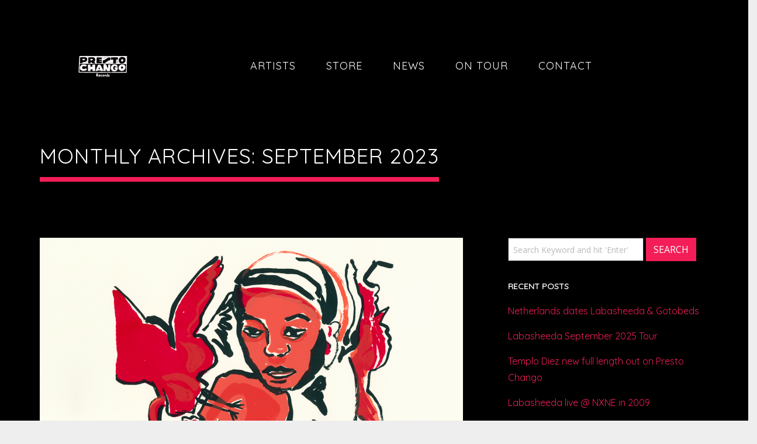

--- FILE ---
content_type: text/html; charset=utf-8
request_url: https://www.google.com/recaptcha/api2/anchor?ar=1&k=6LcgwI4UAAAAAHOpX_eQ0u3OyC1pnxsjGCpUPv-W&co=aHR0cHM6Ly9wcmVzdG9jaGFuZ28udXM6NDQz&hl=en&v=PoyoqOPhxBO7pBk68S4YbpHZ&size=invisible&anchor-ms=20000&execute-ms=30000&cb=t83cpomk3gf1
body_size: 48907
content:
<!DOCTYPE HTML><html dir="ltr" lang="en"><head><meta http-equiv="Content-Type" content="text/html; charset=UTF-8">
<meta http-equiv="X-UA-Compatible" content="IE=edge">
<title>reCAPTCHA</title>
<style type="text/css">
/* cyrillic-ext */
@font-face {
  font-family: 'Roboto';
  font-style: normal;
  font-weight: 400;
  font-stretch: 100%;
  src: url(//fonts.gstatic.com/s/roboto/v48/KFO7CnqEu92Fr1ME7kSn66aGLdTylUAMa3GUBHMdazTgWw.woff2) format('woff2');
  unicode-range: U+0460-052F, U+1C80-1C8A, U+20B4, U+2DE0-2DFF, U+A640-A69F, U+FE2E-FE2F;
}
/* cyrillic */
@font-face {
  font-family: 'Roboto';
  font-style: normal;
  font-weight: 400;
  font-stretch: 100%;
  src: url(//fonts.gstatic.com/s/roboto/v48/KFO7CnqEu92Fr1ME7kSn66aGLdTylUAMa3iUBHMdazTgWw.woff2) format('woff2');
  unicode-range: U+0301, U+0400-045F, U+0490-0491, U+04B0-04B1, U+2116;
}
/* greek-ext */
@font-face {
  font-family: 'Roboto';
  font-style: normal;
  font-weight: 400;
  font-stretch: 100%;
  src: url(//fonts.gstatic.com/s/roboto/v48/KFO7CnqEu92Fr1ME7kSn66aGLdTylUAMa3CUBHMdazTgWw.woff2) format('woff2');
  unicode-range: U+1F00-1FFF;
}
/* greek */
@font-face {
  font-family: 'Roboto';
  font-style: normal;
  font-weight: 400;
  font-stretch: 100%;
  src: url(//fonts.gstatic.com/s/roboto/v48/KFO7CnqEu92Fr1ME7kSn66aGLdTylUAMa3-UBHMdazTgWw.woff2) format('woff2');
  unicode-range: U+0370-0377, U+037A-037F, U+0384-038A, U+038C, U+038E-03A1, U+03A3-03FF;
}
/* math */
@font-face {
  font-family: 'Roboto';
  font-style: normal;
  font-weight: 400;
  font-stretch: 100%;
  src: url(//fonts.gstatic.com/s/roboto/v48/KFO7CnqEu92Fr1ME7kSn66aGLdTylUAMawCUBHMdazTgWw.woff2) format('woff2');
  unicode-range: U+0302-0303, U+0305, U+0307-0308, U+0310, U+0312, U+0315, U+031A, U+0326-0327, U+032C, U+032F-0330, U+0332-0333, U+0338, U+033A, U+0346, U+034D, U+0391-03A1, U+03A3-03A9, U+03B1-03C9, U+03D1, U+03D5-03D6, U+03F0-03F1, U+03F4-03F5, U+2016-2017, U+2034-2038, U+203C, U+2040, U+2043, U+2047, U+2050, U+2057, U+205F, U+2070-2071, U+2074-208E, U+2090-209C, U+20D0-20DC, U+20E1, U+20E5-20EF, U+2100-2112, U+2114-2115, U+2117-2121, U+2123-214F, U+2190, U+2192, U+2194-21AE, U+21B0-21E5, U+21F1-21F2, U+21F4-2211, U+2213-2214, U+2216-22FF, U+2308-230B, U+2310, U+2319, U+231C-2321, U+2336-237A, U+237C, U+2395, U+239B-23B7, U+23D0, U+23DC-23E1, U+2474-2475, U+25AF, U+25B3, U+25B7, U+25BD, U+25C1, U+25CA, U+25CC, U+25FB, U+266D-266F, U+27C0-27FF, U+2900-2AFF, U+2B0E-2B11, U+2B30-2B4C, U+2BFE, U+3030, U+FF5B, U+FF5D, U+1D400-1D7FF, U+1EE00-1EEFF;
}
/* symbols */
@font-face {
  font-family: 'Roboto';
  font-style: normal;
  font-weight: 400;
  font-stretch: 100%;
  src: url(//fonts.gstatic.com/s/roboto/v48/KFO7CnqEu92Fr1ME7kSn66aGLdTylUAMaxKUBHMdazTgWw.woff2) format('woff2');
  unicode-range: U+0001-000C, U+000E-001F, U+007F-009F, U+20DD-20E0, U+20E2-20E4, U+2150-218F, U+2190, U+2192, U+2194-2199, U+21AF, U+21E6-21F0, U+21F3, U+2218-2219, U+2299, U+22C4-22C6, U+2300-243F, U+2440-244A, U+2460-24FF, U+25A0-27BF, U+2800-28FF, U+2921-2922, U+2981, U+29BF, U+29EB, U+2B00-2BFF, U+4DC0-4DFF, U+FFF9-FFFB, U+10140-1018E, U+10190-1019C, U+101A0, U+101D0-101FD, U+102E0-102FB, U+10E60-10E7E, U+1D2C0-1D2D3, U+1D2E0-1D37F, U+1F000-1F0FF, U+1F100-1F1AD, U+1F1E6-1F1FF, U+1F30D-1F30F, U+1F315, U+1F31C, U+1F31E, U+1F320-1F32C, U+1F336, U+1F378, U+1F37D, U+1F382, U+1F393-1F39F, U+1F3A7-1F3A8, U+1F3AC-1F3AF, U+1F3C2, U+1F3C4-1F3C6, U+1F3CA-1F3CE, U+1F3D4-1F3E0, U+1F3ED, U+1F3F1-1F3F3, U+1F3F5-1F3F7, U+1F408, U+1F415, U+1F41F, U+1F426, U+1F43F, U+1F441-1F442, U+1F444, U+1F446-1F449, U+1F44C-1F44E, U+1F453, U+1F46A, U+1F47D, U+1F4A3, U+1F4B0, U+1F4B3, U+1F4B9, U+1F4BB, U+1F4BF, U+1F4C8-1F4CB, U+1F4D6, U+1F4DA, U+1F4DF, U+1F4E3-1F4E6, U+1F4EA-1F4ED, U+1F4F7, U+1F4F9-1F4FB, U+1F4FD-1F4FE, U+1F503, U+1F507-1F50B, U+1F50D, U+1F512-1F513, U+1F53E-1F54A, U+1F54F-1F5FA, U+1F610, U+1F650-1F67F, U+1F687, U+1F68D, U+1F691, U+1F694, U+1F698, U+1F6AD, U+1F6B2, U+1F6B9-1F6BA, U+1F6BC, U+1F6C6-1F6CF, U+1F6D3-1F6D7, U+1F6E0-1F6EA, U+1F6F0-1F6F3, U+1F6F7-1F6FC, U+1F700-1F7FF, U+1F800-1F80B, U+1F810-1F847, U+1F850-1F859, U+1F860-1F887, U+1F890-1F8AD, U+1F8B0-1F8BB, U+1F8C0-1F8C1, U+1F900-1F90B, U+1F93B, U+1F946, U+1F984, U+1F996, U+1F9E9, U+1FA00-1FA6F, U+1FA70-1FA7C, U+1FA80-1FA89, U+1FA8F-1FAC6, U+1FACE-1FADC, U+1FADF-1FAE9, U+1FAF0-1FAF8, U+1FB00-1FBFF;
}
/* vietnamese */
@font-face {
  font-family: 'Roboto';
  font-style: normal;
  font-weight: 400;
  font-stretch: 100%;
  src: url(//fonts.gstatic.com/s/roboto/v48/KFO7CnqEu92Fr1ME7kSn66aGLdTylUAMa3OUBHMdazTgWw.woff2) format('woff2');
  unicode-range: U+0102-0103, U+0110-0111, U+0128-0129, U+0168-0169, U+01A0-01A1, U+01AF-01B0, U+0300-0301, U+0303-0304, U+0308-0309, U+0323, U+0329, U+1EA0-1EF9, U+20AB;
}
/* latin-ext */
@font-face {
  font-family: 'Roboto';
  font-style: normal;
  font-weight: 400;
  font-stretch: 100%;
  src: url(//fonts.gstatic.com/s/roboto/v48/KFO7CnqEu92Fr1ME7kSn66aGLdTylUAMa3KUBHMdazTgWw.woff2) format('woff2');
  unicode-range: U+0100-02BA, U+02BD-02C5, U+02C7-02CC, U+02CE-02D7, U+02DD-02FF, U+0304, U+0308, U+0329, U+1D00-1DBF, U+1E00-1E9F, U+1EF2-1EFF, U+2020, U+20A0-20AB, U+20AD-20C0, U+2113, U+2C60-2C7F, U+A720-A7FF;
}
/* latin */
@font-face {
  font-family: 'Roboto';
  font-style: normal;
  font-weight: 400;
  font-stretch: 100%;
  src: url(//fonts.gstatic.com/s/roboto/v48/KFO7CnqEu92Fr1ME7kSn66aGLdTylUAMa3yUBHMdazQ.woff2) format('woff2');
  unicode-range: U+0000-00FF, U+0131, U+0152-0153, U+02BB-02BC, U+02C6, U+02DA, U+02DC, U+0304, U+0308, U+0329, U+2000-206F, U+20AC, U+2122, U+2191, U+2193, U+2212, U+2215, U+FEFF, U+FFFD;
}
/* cyrillic-ext */
@font-face {
  font-family: 'Roboto';
  font-style: normal;
  font-weight: 500;
  font-stretch: 100%;
  src: url(//fonts.gstatic.com/s/roboto/v48/KFO7CnqEu92Fr1ME7kSn66aGLdTylUAMa3GUBHMdazTgWw.woff2) format('woff2');
  unicode-range: U+0460-052F, U+1C80-1C8A, U+20B4, U+2DE0-2DFF, U+A640-A69F, U+FE2E-FE2F;
}
/* cyrillic */
@font-face {
  font-family: 'Roboto';
  font-style: normal;
  font-weight: 500;
  font-stretch: 100%;
  src: url(//fonts.gstatic.com/s/roboto/v48/KFO7CnqEu92Fr1ME7kSn66aGLdTylUAMa3iUBHMdazTgWw.woff2) format('woff2');
  unicode-range: U+0301, U+0400-045F, U+0490-0491, U+04B0-04B1, U+2116;
}
/* greek-ext */
@font-face {
  font-family: 'Roboto';
  font-style: normal;
  font-weight: 500;
  font-stretch: 100%;
  src: url(//fonts.gstatic.com/s/roboto/v48/KFO7CnqEu92Fr1ME7kSn66aGLdTylUAMa3CUBHMdazTgWw.woff2) format('woff2');
  unicode-range: U+1F00-1FFF;
}
/* greek */
@font-face {
  font-family: 'Roboto';
  font-style: normal;
  font-weight: 500;
  font-stretch: 100%;
  src: url(//fonts.gstatic.com/s/roboto/v48/KFO7CnqEu92Fr1ME7kSn66aGLdTylUAMa3-UBHMdazTgWw.woff2) format('woff2');
  unicode-range: U+0370-0377, U+037A-037F, U+0384-038A, U+038C, U+038E-03A1, U+03A3-03FF;
}
/* math */
@font-face {
  font-family: 'Roboto';
  font-style: normal;
  font-weight: 500;
  font-stretch: 100%;
  src: url(//fonts.gstatic.com/s/roboto/v48/KFO7CnqEu92Fr1ME7kSn66aGLdTylUAMawCUBHMdazTgWw.woff2) format('woff2');
  unicode-range: U+0302-0303, U+0305, U+0307-0308, U+0310, U+0312, U+0315, U+031A, U+0326-0327, U+032C, U+032F-0330, U+0332-0333, U+0338, U+033A, U+0346, U+034D, U+0391-03A1, U+03A3-03A9, U+03B1-03C9, U+03D1, U+03D5-03D6, U+03F0-03F1, U+03F4-03F5, U+2016-2017, U+2034-2038, U+203C, U+2040, U+2043, U+2047, U+2050, U+2057, U+205F, U+2070-2071, U+2074-208E, U+2090-209C, U+20D0-20DC, U+20E1, U+20E5-20EF, U+2100-2112, U+2114-2115, U+2117-2121, U+2123-214F, U+2190, U+2192, U+2194-21AE, U+21B0-21E5, U+21F1-21F2, U+21F4-2211, U+2213-2214, U+2216-22FF, U+2308-230B, U+2310, U+2319, U+231C-2321, U+2336-237A, U+237C, U+2395, U+239B-23B7, U+23D0, U+23DC-23E1, U+2474-2475, U+25AF, U+25B3, U+25B7, U+25BD, U+25C1, U+25CA, U+25CC, U+25FB, U+266D-266F, U+27C0-27FF, U+2900-2AFF, U+2B0E-2B11, U+2B30-2B4C, U+2BFE, U+3030, U+FF5B, U+FF5D, U+1D400-1D7FF, U+1EE00-1EEFF;
}
/* symbols */
@font-face {
  font-family: 'Roboto';
  font-style: normal;
  font-weight: 500;
  font-stretch: 100%;
  src: url(//fonts.gstatic.com/s/roboto/v48/KFO7CnqEu92Fr1ME7kSn66aGLdTylUAMaxKUBHMdazTgWw.woff2) format('woff2');
  unicode-range: U+0001-000C, U+000E-001F, U+007F-009F, U+20DD-20E0, U+20E2-20E4, U+2150-218F, U+2190, U+2192, U+2194-2199, U+21AF, U+21E6-21F0, U+21F3, U+2218-2219, U+2299, U+22C4-22C6, U+2300-243F, U+2440-244A, U+2460-24FF, U+25A0-27BF, U+2800-28FF, U+2921-2922, U+2981, U+29BF, U+29EB, U+2B00-2BFF, U+4DC0-4DFF, U+FFF9-FFFB, U+10140-1018E, U+10190-1019C, U+101A0, U+101D0-101FD, U+102E0-102FB, U+10E60-10E7E, U+1D2C0-1D2D3, U+1D2E0-1D37F, U+1F000-1F0FF, U+1F100-1F1AD, U+1F1E6-1F1FF, U+1F30D-1F30F, U+1F315, U+1F31C, U+1F31E, U+1F320-1F32C, U+1F336, U+1F378, U+1F37D, U+1F382, U+1F393-1F39F, U+1F3A7-1F3A8, U+1F3AC-1F3AF, U+1F3C2, U+1F3C4-1F3C6, U+1F3CA-1F3CE, U+1F3D4-1F3E0, U+1F3ED, U+1F3F1-1F3F3, U+1F3F5-1F3F7, U+1F408, U+1F415, U+1F41F, U+1F426, U+1F43F, U+1F441-1F442, U+1F444, U+1F446-1F449, U+1F44C-1F44E, U+1F453, U+1F46A, U+1F47D, U+1F4A3, U+1F4B0, U+1F4B3, U+1F4B9, U+1F4BB, U+1F4BF, U+1F4C8-1F4CB, U+1F4D6, U+1F4DA, U+1F4DF, U+1F4E3-1F4E6, U+1F4EA-1F4ED, U+1F4F7, U+1F4F9-1F4FB, U+1F4FD-1F4FE, U+1F503, U+1F507-1F50B, U+1F50D, U+1F512-1F513, U+1F53E-1F54A, U+1F54F-1F5FA, U+1F610, U+1F650-1F67F, U+1F687, U+1F68D, U+1F691, U+1F694, U+1F698, U+1F6AD, U+1F6B2, U+1F6B9-1F6BA, U+1F6BC, U+1F6C6-1F6CF, U+1F6D3-1F6D7, U+1F6E0-1F6EA, U+1F6F0-1F6F3, U+1F6F7-1F6FC, U+1F700-1F7FF, U+1F800-1F80B, U+1F810-1F847, U+1F850-1F859, U+1F860-1F887, U+1F890-1F8AD, U+1F8B0-1F8BB, U+1F8C0-1F8C1, U+1F900-1F90B, U+1F93B, U+1F946, U+1F984, U+1F996, U+1F9E9, U+1FA00-1FA6F, U+1FA70-1FA7C, U+1FA80-1FA89, U+1FA8F-1FAC6, U+1FACE-1FADC, U+1FADF-1FAE9, U+1FAF0-1FAF8, U+1FB00-1FBFF;
}
/* vietnamese */
@font-face {
  font-family: 'Roboto';
  font-style: normal;
  font-weight: 500;
  font-stretch: 100%;
  src: url(//fonts.gstatic.com/s/roboto/v48/KFO7CnqEu92Fr1ME7kSn66aGLdTylUAMa3OUBHMdazTgWw.woff2) format('woff2');
  unicode-range: U+0102-0103, U+0110-0111, U+0128-0129, U+0168-0169, U+01A0-01A1, U+01AF-01B0, U+0300-0301, U+0303-0304, U+0308-0309, U+0323, U+0329, U+1EA0-1EF9, U+20AB;
}
/* latin-ext */
@font-face {
  font-family: 'Roboto';
  font-style: normal;
  font-weight: 500;
  font-stretch: 100%;
  src: url(//fonts.gstatic.com/s/roboto/v48/KFO7CnqEu92Fr1ME7kSn66aGLdTylUAMa3KUBHMdazTgWw.woff2) format('woff2');
  unicode-range: U+0100-02BA, U+02BD-02C5, U+02C7-02CC, U+02CE-02D7, U+02DD-02FF, U+0304, U+0308, U+0329, U+1D00-1DBF, U+1E00-1E9F, U+1EF2-1EFF, U+2020, U+20A0-20AB, U+20AD-20C0, U+2113, U+2C60-2C7F, U+A720-A7FF;
}
/* latin */
@font-face {
  font-family: 'Roboto';
  font-style: normal;
  font-weight: 500;
  font-stretch: 100%;
  src: url(//fonts.gstatic.com/s/roboto/v48/KFO7CnqEu92Fr1ME7kSn66aGLdTylUAMa3yUBHMdazQ.woff2) format('woff2');
  unicode-range: U+0000-00FF, U+0131, U+0152-0153, U+02BB-02BC, U+02C6, U+02DA, U+02DC, U+0304, U+0308, U+0329, U+2000-206F, U+20AC, U+2122, U+2191, U+2193, U+2212, U+2215, U+FEFF, U+FFFD;
}
/* cyrillic-ext */
@font-face {
  font-family: 'Roboto';
  font-style: normal;
  font-weight: 900;
  font-stretch: 100%;
  src: url(//fonts.gstatic.com/s/roboto/v48/KFO7CnqEu92Fr1ME7kSn66aGLdTylUAMa3GUBHMdazTgWw.woff2) format('woff2');
  unicode-range: U+0460-052F, U+1C80-1C8A, U+20B4, U+2DE0-2DFF, U+A640-A69F, U+FE2E-FE2F;
}
/* cyrillic */
@font-face {
  font-family: 'Roboto';
  font-style: normal;
  font-weight: 900;
  font-stretch: 100%;
  src: url(//fonts.gstatic.com/s/roboto/v48/KFO7CnqEu92Fr1ME7kSn66aGLdTylUAMa3iUBHMdazTgWw.woff2) format('woff2');
  unicode-range: U+0301, U+0400-045F, U+0490-0491, U+04B0-04B1, U+2116;
}
/* greek-ext */
@font-face {
  font-family: 'Roboto';
  font-style: normal;
  font-weight: 900;
  font-stretch: 100%;
  src: url(//fonts.gstatic.com/s/roboto/v48/KFO7CnqEu92Fr1ME7kSn66aGLdTylUAMa3CUBHMdazTgWw.woff2) format('woff2');
  unicode-range: U+1F00-1FFF;
}
/* greek */
@font-face {
  font-family: 'Roboto';
  font-style: normal;
  font-weight: 900;
  font-stretch: 100%;
  src: url(//fonts.gstatic.com/s/roboto/v48/KFO7CnqEu92Fr1ME7kSn66aGLdTylUAMa3-UBHMdazTgWw.woff2) format('woff2');
  unicode-range: U+0370-0377, U+037A-037F, U+0384-038A, U+038C, U+038E-03A1, U+03A3-03FF;
}
/* math */
@font-face {
  font-family: 'Roboto';
  font-style: normal;
  font-weight: 900;
  font-stretch: 100%;
  src: url(//fonts.gstatic.com/s/roboto/v48/KFO7CnqEu92Fr1ME7kSn66aGLdTylUAMawCUBHMdazTgWw.woff2) format('woff2');
  unicode-range: U+0302-0303, U+0305, U+0307-0308, U+0310, U+0312, U+0315, U+031A, U+0326-0327, U+032C, U+032F-0330, U+0332-0333, U+0338, U+033A, U+0346, U+034D, U+0391-03A1, U+03A3-03A9, U+03B1-03C9, U+03D1, U+03D5-03D6, U+03F0-03F1, U+03F4-03F5, U+2016-2017, U+2034-2038, U+203C, U+2040, U+2043, U+2047, U+2050, U+2057, U+205F, U+2070-2071, U+2074-208E, U+2090-209C, U+20D0-20DC, U+20E1, U+20E5-20EF, U+2100-2112, U+2114-2115, U+2117-2121, U+2123-214F, U+2190, U+2192, U+2194-21AE, U+21B0-21E5, U+21F1-21F2, U+21F4-2211, U+2213-2214, U+2216-22FF, U+2308-230B, U+2310, U+2319, U+231C-2321, U+2336-237A, U+237C, U+2395, U+239B-23B7, U+23D0, U+23DC-23E1, U+2474-2475, U+25AF, U+25B3, U+25B7, U+25BD, U+25C1, U+25CA, U+25CC, U+25FB, U+266D-266F, U+27C0-27FF, U+2900-2AFF, U+2B0E-2B11, U+2B30-2B4C, U+2BFE, U+3030, U+FF5B, U+FF5D, U+1D400-1D7FF, U+1EE00-1EEFF;
}
/* symbols */
@font-face {
  font-family: 'Roboto';
  font-style: normal;
  font-weight: 900;
  font-stretch: 100%;
  src: url(//fonts.gstatic.com/s/roboto/v48/KFO7CnqEu92Fr1ME7kSn66aGLdTylUAMaxKUBHMdazTgWw.woff2) format('woff2');
  unicode-range: U+0001-000C, U+000E-001F, U+007F-009F, U+20DD-20E0, U+20E2-20E4, U+2150-218F, U+2190, U+2192, U+2194-2199, U+21AF, U+21E6-21F0, U+21F3, U+2218-2219, U+2299, U+22C4-22C6, U+2300-243F, U+2440-244A, U+2460-24FF, U+25A0-27BF, U+2800-28FF, U+2921-2922, U+2981, U+29BF, U+29EB, U+2B00-2BFF, U+4DC0-4DFF, U+FFF9-FFFB, U+10140-1018E, U+10190-1019C, U+101A0, U+101D0-101FD, U+102E0-102FB, U+10E60-10E7E, U+1D2C0-1D2D3, U+1D2E0-1D37F, U+1F000-1F0FF, U+1F100-1F1AD, U+1F1E6-1F1FF, U+1F30D-1F30F, U+1F315, U+1F31C, U+1F31E, U+1F320-1F32C, U+1F336, U+1F378, U+1F37D, U+1F382, U+1F393-1F39F, U+1F3A7-1F3A8, U+1F3AC-1F3AF, U+1F3C2, U+1F3C4-1F3C6, U+1F3CA-1F3CE, U+1F3D4-1F3E0, U+1F3ED, U+1F3F1-1F3F3, U+1F3F5-1F3F7, U+1F408, U+1F415, U+1F41F, U+1F426, U+1F43F, U+1F441-1F442, U+1F444, U+1F446-1F449, U+1F44C-1F44E, U+1F453, U+1F46A, U+1F47D, U+1F4A3, U+1F4B0, U+1F4B3, U+1F4B9, U+1F4BB, U+1F4BF, U+1F4C8-1F4CB, U+1F4D6, U+1F4DA, U+1F4DF, U+1F4E3-1F4E6, U+1F4EA-1F4ED, U+1F4F7, U+1F4F9-1F4FB, U+1F4FD-1F4FE, U+1F503, U+1F507-1F50B, U+1F50D, U+1F512-1F513, U+1F53E-1F54A, U+1F54F-1F5FA, U+1F610, U+1F650-1F67F, U+1F687, U+1F68D, U+1F691, U+1F694, U+1F698, U+1F6AD, U+1F6B2, U+1F6B9-1F6BA, U+1F6BC, U+1F6C6-1F6CF, U+1F6D3-1F6D7, U+1F6E0-1F6EA, U+1F6F0-1F6F3, U+1F6F7-1F6FC, U+1F700-1F7FF, U+1F800-1F80B, U+1F810-1F847, U+1F850-1F859, U+1F860-1F887, U+1F890-1F8AD, U+1F8B0-1F8BB, U+1F8C0-1F8C1, U+1F900-1F90B, U+1F93B, U+1F946, U+1F984, U+1F996, U+1F9E9, U+1FA00-1FA6F, U+1FA70-1FA7C, U+1FA80-1FA89, U+1FA8F-1FAC6, U+1FACE-1FADC, U+1FADF-1FAE9, U+1FAF0-1FAF8, U+1FB00-1FBFF;
}
/* vietnamese */
@font-face {
  font-family: 'Roboto';
  font-style: normal;
  font-weight: 900;
  font-stretch: 100%;
  src: url(//fonts.gstatic.com/s/roboto/v48/KFO7CnqEu92Fr1ME7kSn66aGLdTylUAMa3OUBHMdazTgWw.woff2) format('woff2');
  unicode-range: U+0102-0103, U+0110-0111, U+0128-0129, U+0168-0169, U+01A0-01A1, U+01AF-01B0, U+0300-0301, U+0303-0304, U+0308-0309, U+0323, U+0329, U+1EA0-1EF9, U+20AB;
}
/* latin-ext */
@font-face {
  font-family: 'Roboto';
  font-style: normal;
  font-weight: 900;
  font-stretch: 100%;
  src: url(//fonts.gstatic.com/s/roboto/v48/KFO7CnqEu92Fr1ME7kSn66aGLdTylUAMa3KUBHMdazTgWw.woff2) format('woff2');
  unicode-range: U+0100-02BA, U+02BD-02C5, U+02C7-02CC, U+02CE-02D7, U+02DD-02FF, U+0304, U+0308, U+0329, U+1D00-1DBF, U+1E00-1E9F, U+1EF2-1EFF, U+2020, U+20A0-20AB, U+20AD-20C0, U+2113, U+2C60-2C7F, U+A720-A7FF;
}
/* latin */
@font-face {
  font-family: 'Roboto';
  font-style: normal;
  font-weight: 900;
  font-stretch: 100%;
  src: url(//fonts.gstatic.com/s/roboto/v48/KFO7CnqEu92Fr1ME7kSn66aGLdTylUAMa3yUBHMdazQ.woff2) format('woff2');
  unicode-range: U+0000-00FF, U+0131, U+0152-0153, U+02BB-02BC, U+02C6, U+02DA, U+02DC, U+0304, U+0308, U+0329, U+2000-206F, U+20AC, U+2122, U+2191, U+2193, U+2212, U+2215, U+FEFF, U+FFFD;
}

</style>
<link rel="stylesheet" type="text/css" href="https://www.gstatic.com/recaptcha/releases/PoyoqOPhxBO7pBk68S4YbpHZ/styles__ltr.css">
<script nonce="410k_fJDmSl7YV45yQ855g" type="text/javascript">window['__recaptcha_api'] = 'https://www.google.com/recaptcha/api2/';</script>
<script type="text/javascript" src="https://www.gstatic.com/recaptcha/releases/PoyoqOPhxBO7pBk68S4YbpHZ/recaptcha__en.js" nonce="410k_fJDmSl7YV45yQ855g">
      
    </script></head>
<body><div id="rc-anchor-alert" class="rc-anchor-alert"></div>
<input type="hidden" id="recaptcha-token" value="[base64]">
<script type="text/javascript" nonce="410k_fJDmSl7YV45yQ855g">
      recaptcha.anchor.Main.init("[\x22ainput\x22,[\x22bgdata\x22,\x22\x22,\[base64]/[base64]/[base64]/KE4oMTI0LHYsdi5HKSxMWihsLHYpKTpOKDEyNCx2LGwpLFYpLHYpLFQpKSxGKDE3MSx2KX0scjc9ZnVuY3Rpb24obCl7cmV0dXJuIGx9LEM9ZnVuY3Rpb24obCxWLHYpe04odixsLFYpLFZbYWtdPTI3OTZ9LG49ZnVuY3Rpb24obCxWKXtWLlg9KChWLlg/[base64]/[base64]/[base64]/[base64]/[base64]/[base64]/[base64]/[base64]/[base64]/[base64]/[base64]\\u003d\x22,\[base64]\\u003d\x22,\x22wr3Cl8KTDMKMw6HCmB/DhsOIZ8OZTFEOHgEgJMKRwqHCkhwJw5rCvEnCoDTCqBt/wobDr8KCw6dOCGstw6nCvkHDnMKpDFw+w5tEf8KRw4QmwrJxw6PDhFHDgHN2w4UzwoITw5XDj8OxwoXDl8KOw6YdKcKCw5DCoT7DisOpbUPCtX/CpcO9ETzCk8K5akPCuMOtwp0LIDoWwpXDknA7acOXScOSwr/ChSPCmcKHc8Oywp/DrSNnCQXCmRvDqMKIwqdCwqjCgsOQwqLDvzbDosKcw5TClRQ3wq3CmCHDk8KHOxkNCSDDu8OMdirDmsKTwrcTw5nCjkoww5Rsw67Cnw/CosO2w6nCrMOVEMOpP8OzJMOjNcKFw4t1csOvw4rDkX97X8ONIcKdaMOqN8OTDQ/CjsKmwrEeTgbCgR7DlcORw4PCqRMTwq1zwr3DmhbCuFJGwrTDqsKqw6rDkHt4w6tPJ8KqL8ODwrhxTMKcCEUfw5vCvhLDisKKwoIQM8KoBSUkwoYgwqoTCx/DlDMQw6Mpw5RHw6/CsW3CqFNsw4nDhCI0FnrCsWVQwqTCiUjDumPDmcKrWGYOw6DCnQ7DhhHDv8Kkw5TCpsKGw7pcwrNCFTbDl31tw7fCiMKzBMKpwoXCgMKpwoMkH8OIIcKewrZKw40PSxcKeAnDnsOhw4fDownCr3TDqETDs3w8UGYgdw/CucKPdUwbw6vCvsKowrJBO8OnwpVtViTCrUcyw5nCpcOlw6DDrGQBfR/CgVllwrkwNcOcwpHCqSvDjsOcw4sVwqQcw5BTw4wOwojDhsOjw7XChsOCM8Kuw6x1w5fCtgYQb8OzO8Klw6LDpMKrwpfDgsKFWsKJw67CrxF2wqNvwqppZh/DimbDhBVfQi0Gw7BPJ8O3F8Ksw6lGBMKPL8ObVRQNw77CjcKFw4fDgEDDiA/[base64]/[base64]/ChsOTP3rDucK6w5AhRBnDrcKKw5dzTMKabgPDqU92wpFBwqXDoMOzccOSwpTCg8KLwrHCpkJww63CqsK+SgDCncO7w69KH8KrPg0yCcK+e8Ofw6PDm2Q1CMOIWMOMw7XDihTCm8OkSsO7FDXCvcKcDMKww6A5eAI2ZcKtCcOJw6PDosKvwqtzUsKAX8O/w4tYw4vDlsKaMGLDqC1ow5ZMA1lZw5jDuhjCs8OBPFRDwooDOlTDocK0wq7CrsO7wobCssKPwoDCqiA4wq3Cjn/CrcKLwqNABQDDqMOywqvCk8O0wpdtwrHDhyo2TmTDjj/CtVMoPVvDuX03wrTCkzo8K8K0KlRzVMK5wp/DhsOsw6TDqUAyWcK7VsOsJsOxw7UDBMKyJ8K7woTDu0rCmcOiwoscwpLDsWY1NFHCocOqwqpkM2Y5woFXw4kHX8K/w5bCvXoOwrg2MQ3DvsKgwrYSw4bDvsOGHsKEYy0ZcQt1DcOMw4XCs8OvZDg/w7AZw7XDrsO0w4p3w7XDtwYRw4zCuQjCgErCr8KBwqwLwrrCkcOewrAIwpnDrMOHw7fDusKqTcO0DGfDs1AJwrzCmsKDwq99wr/[base64]/Cq8KdwqXDkcKLCcOVwrnDiFzDhsOlw7rDih3DqU3ClcKFEcKZw5o3Yw8JwpECD0Y/w4zChMOPw5HDrcKmwrbDu8KowpkMSMOZw43CocOrw5AUaRXDtFMaKnEWw688w6RHwofCjnrDkE0gOg/DqsOsV3rCrCPDh8KhOCPCucKkw63Cn8KgKG9gAldWGMK5w6cgJjnCrFJdw63Dhm9rw6UEwrLDlcOXDcOTw6TDo8KGInnCqMO2L8KowpdcwrHDo8KyHU/DlUM3w6LDs2YoZ8KBe2tDw4bCscO2w7rDr8KEKVzCnRU8BcOpK8K0QsOlw6BJLQjDk8Oww5fDsMOgwrbCtcKBw4cQOsKawqHDp8O0ZjvCs8Kjb8Oxw4dfwqHCkMKnwoZTK8O5a8K3wpwlwpLCmsKKT1TDhcKRw4HDjXslwok3fMKYwpFHZl/DvcK/I0Bqw6rCkXRxwpzDgHrCr0/DliDCuA9kwoHDjsKmwqnCmMO3wokXWcOPSMOda8KfPXLCgsKSAR9NwobDsWVlwok9LwsTFnQmw4TCl8OawrLDssKdwr50w7AxWxMawqpfJD3Cu8OOw7bDg8K4w4TDnizDmHoCw7TClsO7AcODRw/DuFvDh0LCqcKfGCUpWzbChnHDncO2wqovdHtTwrzDm2c4QGjDsnTDsSFUURbCrsKMacOFcBFxwrBjNMK0w5s2DUw8esK0w5zCh8KVVyh2wrTCp8KyHVdWTsO1EMKWQinCujQ3wp/[base64]/CssKJaF/[base64]/DsODwpkaw7TDiMO1wo3CqyRadcKAZ8O4LD3Dk0LCrMOgwo/Dp8O/wpLDpcO/Cloawqg9aChyWsOLUQrCsMOLXcKPdsKlw7XDt1/[base64]/[base64]/[base64]/[base64]/woDCvcK2XmvCkzxOwo/[base64]/[base64]/DmsOUwrJzOMOsHHnCjzTCphLCtUbCp2F7wqM0fU0GU8KEwqXCuVvChSorw47Dt1zDmsO/KMK7wqV2w5nCusOFwrQOwr/DjsK/w5FWwohowpDDtMOFw7jChDDDvzTChMK8WSLCkMKkNMOtwofChHrDt8K8w41VTcKCw64yDMOEfsO/wokMcMKFw6zDiMOAZzfCslPDklsww7U/VFVAejHDn0bCkMORKApJw6oywp1yw7XDusKxw5QKHsKAw5F2wqMqwovClDnDnljClMKYw7XCrFHCrcOlwqnCpCjDh8OcR8KnNy3CqC/Ck3fDnMOKAnZuwrnDk8Kpw4RsSilrwq3DqVHDtcOaJhDCo8KFw4zDp8K+w6jDncKHwr9LwrzCjF7DhSjCv1TCrsK4JjfCkcKQOsOtE8ObK1E2w77Cm13CgwVUw7LCncKlwrptNsK+ByR1JMKQw7sswqXCusONB8KVXTd9wr3Dk1/DtkgYBSXClsOkwoNnw5J8wojCmzPCmcKjb8OAwop/LsK9JMKgw6PDp0EgIMKZa2fCpBPDjQk2XsOKw5bDsnskcsKRwodsF8OZXjTDusKObMKtFsK5Hi7CkMOoDMOTGH8tUGnDmMKULsKYwpNULGhmwpc6ecK6w4fDicOTOMOHwoZwbk3Djn7Cg3N9eMK/a8O9w5PDrynDgsKMEcOEOEnDoMKAJWJJOmXCoXfCj8O1w6XDtHfDlkNnwo93fwI7H15sbMKEwq/DoTHCiwXDqMOEw4cuwpttwr4DZcKDQcK2w74lJQcTfnrDuFU9TsKQwpVBwp/ChcO8SMK1wojCm8KLwq/CgsO3PMKlwoJQTsOpwq7CvMKqwpzDj8OgwrESUsKYbMOsw4DDksKLwoxvw4/DvMOTREk7IyYFw7FPF29Nw6kZw6oBfHbCmcKNwqZtwoh/Gj3Cn8OufA7CmDk0wpnCrMKeWBfDjSQMwq/DmMOjw6zDmMKMw4AEwpwOAA4cdMOLw63DqEnDjUNRAHHDisOoI8OFwrzCgMOzw6LDucK6wpXCtTRSw5xQRcKcF8OBw7/DmD0rwq0iFMKKc8OMw5LDiMO4wqhxHsK5wq87LcKicCIew6jCnMO8woPDtgE6EGVBZcKTwq/DlxJ3w7smc8OpwpxVQcKiw6/DoTtAwpcMw7FNwq4gw4zCoV3Ci8OnJTvDtRzDvsKbC2zCmsKcXCPCpcO3IWgyw7TCplLDs8O+ZsKfZzvCosKHw7vDsMKlw5/Dn0oXLmFQbcOxS1NGw6Z6VsOew4A8cmo4w53CjTFSLy5Xwq/DosO1PcKnw5hpw510w5QswrLDhGlKJy9eCTZxG27Cp8OwXCYNIA/Dm2/[base64]/w5nCghFMwo1Gwq/Dr0cZwp4Hw4LDpcKVW8KXw7XDpgVqw6VXFRonw43DicKFw6DDssKzZljDqE/ClcKdaiYLKzvDq8K0P8Kcfz1rJiY6DznDlsO5GVstFFJ6woTDtiDDrsKtw59Ew6rDu0Nnwqg6wpAvQE7DisK8C8Kww6XDhcOfTcOvDMOsCgw7D2lIU28Mw6/[base64]/DsMO6MsKpOjHDgsKLZG8LXX1jecOlPzwcw51cQsO7wrpKw4/CgFBCwrPChsKgw5XDtcK8M8K8cCgaBQkNVTrDvcOHGUtKAMKVL0bDqsK4wqbDqnY5w6/CkcO6agQswpQmE8K8esOGQBLCv8K8wp0zCGnDpsOLd8KQw5AgwrfDsBTCu1nDvFJWw6M/w6bDlsO4wp4wPinDu8ODwo3DixV7w7jDrcKXKMKuw6PDiRDDocONwpbCoMKbwqPDksOewqrCl3rDk8Otw4FLaCZtwqPCusOIw7fDsgg9ZSzCq2BiesKxNcK7w6vDl8Kuw7FowqtTC8OQXgXCrwjDr3XCrsKLAsOIw7E/PsO9HMOBwrPCrsO4NsOPQ8Osw5zCokMQIMKcaBrCmm/DnVTDkUoBw6kvLgnDpsKswqzDi8KLDsK0WsKgecKDTMKBOkYEw7shdhEswo7Cv8KSJhHDtsO5O8Ozwo11w6c3U8O/wo7DjsKBLcOyHgXDssKbBA9PFnzCoVUJw4oYwrzDmMKGS8KrUcKYwop9wpcTG3BORgjDoMOTwoDDosK6SxpEEcOlKSYPw4FzH3tdL8OJXsKWDQTCqnrCpAhkw6PCpG/Cll7CnX8rw4F5ZW4QB8K0D8KqaiAEORtjDcO9wqfDlzTCkMOHw6XDvUvChMKvwr0ZB1zCgsK0EcKla24rw5Z9wrrChcKEwo7DscKhw4d7asOqw4VrXMOgNXxkc2/Cs2zDlDrDrcKNwpXCqMK/wq/CpgJHbsOORxDDtMKRwoBrJUrDnkfDoXfDpcKOwpTDiMKuw69LGGLCnhDClUpAHMKHw7nCtXfDvUHDrHhnDcKzwociAjcQIsK1wppMw5vCr8OKw6hrwrbDlhcjwoPCplbCn8O2wq1yXR/Dux7DgHnCpRLDpsO7wpoPwp3Cj39iI8KybhnDoCV1OybCsS/[base64]/e8OhKMKhesOcdcKzw4Z6L8OQw7wpwp/DmSx6wq4DL8OvwqgpIDp/wpM7LV7DvEREwpJRA8OUw7jCjMKVG3EDwrwAN3nChk/DkcK7w5kEw7p/[base64]/P3nCvHvDm8OlwpZyKsOOw6tLw5g/woRew7ZQwpoPw4/CicKfFFnClmV6w7Yzw6DCv17DjFpBw7NCwpN0w7Ezw5zCuyY/[base64]/Cq3XCux0tw5vDqBNDwpfDtMKswpHCvcOvZsOAwp/CgEzDt0vCg2lLw4PDiinDqcKUHXMJQcOhwoLDmyx8Cx3DsMOIKcKwwqTDtBHDuMOVFcObPGFLQMOkVsO/PQg8RsKOK8KewoDCpcOcwrLDuwZgw59aw63DrsOKIcKPecKvP8OiF8ODV8Kvwq7Dl0PClnfDgC1FGcOUwp/ClcK8wojCuMK4QsKYw4DCpm9gdQTCuhbCmEFVAcORw6vDrwDDuVhoFcOrwoZywrxrbx7Crk4HE8KewpvDmsOZw4JKVsKmCcK9wqxlwoQiw7LDusKAwokaY3TCpcOiwrsmwppYG8OufsKzw7/CswphQ8KZAsKww5DDmcOabANBw5DDnyzDny3Cjy9uGGsMKxbDjcOaEw8BwqnCtULCo0zCscK7wojDtcKzby3CsFXCmiFNVGrCu3rCuh7CvsOCDh/[base64]/Cl8KSwoIrw6QCfyRTwrvDnzrDg8OYw6VUwrdrUMOkPcK4wpgVw4wCwoHDshbDpcKedyUZworDpA3DmmTConXChUrDghDCuMO6wrhZcMOoVFFMA8KkTsKAABJ1PBnClQjCtcOhw7zCmnd0wo84Vl1gw4sRwpIOwqHCmT/[base64]/[base64]/Dt8KTw5fCmD/CmsO1woDCu8Kew7EFW2s1wq7Cj2bDoMKtWXBfScOyRwllw6zDoMOQw5zDnh1bwph8w7Y1woLDqsKCI0wzw7LDp8OyHcO/w4xfKgzCmcOwLAM2w4BZTsKewpPDhQfCjGvDn8OsR1HCqsOVw7DDtMOaSl3CjsOow70HeU7CqcOjwppMwrjCk0o5ZGXDnSDCkMONdwjCp8KULXhAbMKoJcKhJsKcwq4kw7TCsQ5bHsKXJcOOCcKpNcOHYWXCs0/[base64]/DssOIw7zCtcOXd8Kjw6EFFMO+GsOjwo3CmkrCgT5RHMK9w6YcDmMSHkJRZ8OlR2rDrsKSw684w5sIwptAOQrDuQ7Cp8Ocw7/ClHArw4nCsnx1w5DDkQfDkAUjMmbDqcKNw6vDr8KHwqB8w6jDpzjCocOfw53CkknCuQLCisOLUhBsHsO+wolfwqLDtkBJw5V0wpBgK8OPw7EzVybCqMKRwq1+wpURYMOaT8KswpRTwrYfw4pAw7fCkwbCrcOMQWnCoxhXw7/[base64]/CtsKBEw4ywosUOMOaEgvDssKrVgBHw4vDnsKfEFZ+KsKGwrlmLhR4JcKWXHzCnw3DjBh0e0bDgCl/w5k3woRkIQxWBlPDpsO+w7IXUcOlJVhGKsK4J1tBwqMAwpLDgHABe2nDjAjDt8KNI8KbwpzCr2ExW8OpwqppXcKLKx3DnVAyMHsGO1nCocOFw4PDosOawpTDqsOCesKURhZCw5HCtVBmwpwbesK5f1PCg8KtwpLChsOaw6PDssOUNMKaAMOvw5/CuijCpcK7w4RRZFF1wo7DmMOTX8OZJMK3FcKywrQ5L04HcDFCTU/DkQ7Dm07ClsKFwrXCrETDnMOJYsOVesOwFTwuwpwpM10twrUUwqLCrcO4wq5zUH/DgMOnwpXCmUrDqsOpwr9uaMOmwp19BsOGYRrCpxNPwqZ4TR/[base64]/DgMKJRcO/NQkHw7VfG33CtcKpCsKYw5oLwqYDw7YDwozCi8K6wovDokEbMVfDr8K/w63DtcO/wqXDq2pAwo5Tw5PDk0HCgcKbXcKjwp/DqcKsdcOCakkYJ8O3wqrDkC3DlMOtQ8KJw5tXwpAWw6nDqsOLwr7DllHCtsOhL8KQwpLCo8K+VMKhwrsbw649w7x3EMKTw5pKwrU4dE/[base64]/wrLDthkYw6tfw5ccw5FNIVJQwoHDp8OSSgVawpEIRjB7DMK1RMONwp8YSWXDgsOYWnHDoX18LMKgO27Cr8K+M8KtbGN8QEDCr8KcBUwdw5HDuBrDicO/ZxbCvsK1MHs3w5UGwo8xw4gmw6VfTsK1J23DvcK5HMORIHBFwovDjjjCuMOnw658w5wdZcOcw6p2w50Nwo/Dk8OTwoICOEZ1w7fDrcK9U8KbYz/[base64]/CmTxBwpTCicK2w4w7wqxGCMKdRsK2w6XCkAjCnlTDkHTDhcKuYsOaQ8K4E8KEGsODw5Vyw7fCqcK1w6nCocO5w67DsMOTRysmw6hfV8OWAznDtMKZT3fDi0wTV8KFFcKwJMK/w50mw6BPw6IEw7E1GV0LTjbCtV9Kwp3DocO5cy/DkCHClcOxwrpfwrHDtn3DsMObHcK4PUMIGsOHbsKrNhrDhmTDqQhJa8KbwqPDq8KPwpXDkRDDtsO5w7LDt0bCqhpww70nw54Mwq1swq/DoMKnw4jDpcOPwrgKexcOA3/[base64]/DqsOiwqB0w4DCrcKzNMOOw5MofcOiZg5Dw5fCnMK/wo98EnfDgnnCqmg2RzwGw6nCkMO9w4XCmMKoU8KDw7XDiU0eGMK5wqwgwqzCjsKuOjPCqsKRw5bCoyYDw4/[base64]/CtVdSI8KPe8OuAcORwoU3TcOFw6fCv8K1DTLDvsKXw4wmM8OeXm5HwoJELsOGDDA5Vx0Nw5o6ARtEUsOVY8K0VcOzwqPDncOrw55Aw7szecOBwpR8DHgywpnDilkZGsOrXG8QwprDl8OZw6Jpw7DCocKzWsOQw7bDvQ7Co8OkMcKcw6vCkB/ChR/DmcKYwrgBwovCl1jDssOoQMOoJWjDjMOuDMK6LMOow74vw7JKw5U2YELCj2bCgWzCtsOwDE1FLCXCukkkwqosRiDCpsKnSgYfO8KYw71qw7nCu2/DtsKbw4Fkw4fCisOVwpt5A8O/[base64]/w6lWZCvDssK+ZkVYwr/Dg8KrwoPDsAl/TMKFwqtiw6cePsOAJcOVQsOpwp44HMO7KsKfZsO7wobCtMKxQigqcSJdCgRcwpd7wqzDhsKMNMOYDy3DrsKKR2AwQcO5IsOiw53CgMK2QzJfw7/CkiHDizDCosONwqDDlUJYw40NDSbCvU7DrMKKwrhbHy0oCDbDqXrCvS/CqMKEYsKtwr/Cgw15wprChcKnbMKPUcOWwqtYCsOTF30jFMOTwp1fBxB9CcOdw41PCUliw5HDmxAyw6rDtsKUFsOvR1zDmXptQzjDlgVafcOwYMKlLMOmwpXDm8KcNzwYWMK1Ij7DiMKFwoRsYVAca8OrDitnwrfClsOYGsKkGcKHw5zCs8O+E8OOQsKcw4jCpcO/[base64]/Cr8KaPMKMIjoIw6/Cnz7ChBLCu8OpwrbDjCg3NcOPwrFUC8KLXTvDm0vCjMOZw7tNwr3CtirCr8OraWU5w5HDvsO/[base64]/CqXLCkC4wwoUFwoQQJMKMwoF/ZcKWw7Y5b8Kfw6AJI1k6NwtgwqrCvhUdVV/Cl3AmK8KncwcOCUgCfzx3FsOaw4PDtsKmw5gvw7lfRsOjIMO7wqRawrnCmMOPGDkEAg/DgsODw6R0ZcOOwrXCmmhow4rDpATCrcKnEcKQwrxlDks7Aw14wr1RUg3DlcKzB8OpS8KBZsKIwqHDi8ObVXdTCATClsOCSS/DnnPDgCg6w7ZZCsO5w4ZAw6zCmX9Dw5rDn8KiwoZZPcKUwqDDmX/DpcKnwrxsHSxPwpDCtsOhwqfCtB90C3caamXCucKNw7LDu8OSw4EJw483wpXDh8O0w4VYNEnCtlzCoGhKWU/[base64]/DjMOOAzgIw4vDqMK9D8OwGRvCkg/DlsOtwpTDugMxcG4rwrclw7oNw7TCsAXCvsKAwpvDlBYuDRgNwrscCi0kdm/Cu8OFOsOpIm1KQxrCk8KsJkLDssKQbGXDhcOQPsO/woIhwr8dWxXCo8Kuwo3ClcOmw5zDj8OIw4fCm8OYwr3CusOJbcOJbFHDr23CkMO9XMOiwqpcRChNSCjDugphfW3CkhB9w4AQWHt/BMKCwpnDgsOewr7CpmbDrmXCp0ZnBsOlXsK+wol+F03CoHdxw6h0wozCrBpywoPCryvDnVYSQD7DgRDDix5aw5Yyb8KdKMKNZ2PDjMONw5vCu8KlwrzDk8O4AMKuQsO/wqxmwp/Do8K+wogRwpzDg8KXFFHDtw8swpfDkSbCiUHCssK7wpUAwqLCnUDCtA0bd8O2w7/DhcOIJkTDicO8woIew4nCq2PChsOcQsOgwqnDmcKqwpAsGsOoJcOWw7fDrxvCpsOmwqrCvmXDtw0hUMOLRsKUY8Kfw5cXwq/DvCESN8Ouw6DCqHF9N8KKwoLCuMOue8Kxwp7ChcOawoJfXFluwoUxPsK/[base64]/[base64]/[base64]/[base64]/DmMOoPx3Dm8OpwrXCoQPCtXrDksKNKcOFYcOATMK3wp1MwohXSEnCj8OTYMO9FykJWsKDJ8KLw5/CoMO2w5t3TmLDhsOtw6dtUcKyw4fDq3PDv3p7wrpww6p4wrHChwEcw7zDmHDCgsKfRVlREHI3wrnDjX0xw49cPw07eAdZwrBjw5/CmRzCuQjCq1Rfw5IUwpJpwrNNHMKtExrClUDDhcKTw41rMmxewpnCgg5yVcOIeMKJJsOVGh1wEMK2ehNNwoR0wo9lcMOFwrHCh8KXb8OHw4DDgj1qMlnCv3bDnsKvMX/[base64]/CmidvGC7Cp8O2R3jCuMORHsOjwq4VwqbCtUlrw4M+wq4DwqLCmMOnfjzCgcK5wq3ChyzDhsO1wojDl8KBW8OSw7LCrhhqacKOw70gHlhUw5/DnCXDkgE8J3PCohbCulB+MMOGDh80wpQ0w7N1wqXCoBvDsi7CtcOMIlwTb8O9dxnDt28vCFQWwqvCtMOveQ9lCsK+Y8KfwoElw4LCpsKFwqdEJnYcD3UsScOKUsKbY8OpP0TDn3rDgFjCoX1zWzshwrcjAmLCrh5OMsKOwoEzRMKUwpFWwpViw6LCgsKawpPClh/Ckn3DrC1Pw6MvwojDr8OFwojCjAcMw77DqlbCk8KVw41hw4TCukDCn0pNN0ZZIS3Ck8Kuw65VwprDmBbDpsONwoEaw6jChMKdZsKROcO6ShjCrXN/w5nCocOaw5LDnMOyGMKqLn4gw7QhJX3ClMO1wptewp/[base64]/[base64]/DmG/CrWsaP2oswrMyD8OkC8KGw6NvwrsuwpHDs8KHw6oTwr/Cj0law4JNHsK1IDXDlS9Uw7wAw7B1SwLCvyEQwpU8acOlwooBJcO/wqA+w7xWM8KJUWkqPMKfGsKGaUg2w7VCZHnDhsO0CsK0wrnDtAPDvkbChcOvw7zDvXFoQ8Onw4vCm8OtbMO7wqNgwqPCrMOZXMKLa8ORw63DncOeO0w/wqknJ8KlKsOxw63DnMK+FTZSVMKhR8OJw4oRwp/[base64]/DtSAywqTCl2PDisOqfMKPVTpiFynCtcKLw7pew59Kw6plw4rDkMKodMKUUMKOw7d/[base64]/Dv8O2w5TCvMOdNEnDqC1Kw4Muw6zDh8KOw5Ffwr8Ww5fCpsOCwoQGw74Kw4sDw67CpcKGwrDDuBDDicOXOTzDvErCvwXCoAvCscOFGsOGDsOPwo7CmsKhYAjCjMOMwqMjSFvDlsObXsKpdMOuecKtM2vCnQ3CqAzDmQw6HEQjLXZ9w7ggw7fCpxTCnsK1FnF1CA/DucOpwqMWw58FVFvDt8Kuwq7DhcOVw6PCpxfDo8OQwrMswrnDocO0w51JDALDrsOaacK+F8KgUsO/[base64]/CrjBUUcK6w5TCnMOgwqYrw6zCpBDDosOOQcKxKE0uI1zDpsKxwobDmcOdw5jCnx7DhjNOwpcSBMKnw6vDgmnCm8KVd8OaQAbDqsKBZwE8w6PDqsKFHRDCgCtiw7DCjXkjcFB0Ix1uw6VQVwhqw4/[base64]/SH7CoMKZw4DCrcOMwowoKcK6eyjCisOtwrPDtHFyEcKoIm7DjnvCu8OuAFQlwpxuEMOowrHCoF5wS1pzwpHCtinDrsKJw4vClRLCs8O+KBvDhHssw7V0w77Cv1/Dt8O6w5nDgsOPY2ArUMOVelRtw4rDk8OEOBMXw6lKwrrCs8KQdXhvBMOIwqI9D8KpBQpxw6nDisODwqJNTsOGYsKHw78aw7IGPcOdw4Usw5/[base64]/Cj8Okw6oGwq4dwoBlXQvCqMO7woMvwrnDsz7CljPCpsOUHMKlTgE4XioNwrfDljoKw6nDlMKiwpXDrwNrJxPCvcO4NsKLwoRfV0odVsKcGsOFGS0lS17DhcOVU11gwqhOwpUOO8KRwo/Dh8OxMsKrwplXVMKZw7/CjTjCrU1hBQ9PC8OTwq02w612fEoXw7zDuEHCl8O7LMOiSgTCiMK0w7MIw4kNUsOOLX7DpVnCrcOOwq0WQ8OjUXcLwpvCjMOkw4Jdw5zDgsKKdMOFPztRwqZtACNzwpIuwqPClAjCjHDClcK3w7rDnsKWXWrCnMKTUWQVw5DCpDlTwpQ/WHNlw4vDnMOQw4fDksK4T8KBwrDChcObYsOOe8OVNcOtwpkzTcO2EsKSLsOwHz7CgljClE/CrsO5Aj/CiMKCY3fDk8OdEsKXa8KpR8OfwozDjmjDhMOkw41JCcKwUsKCH3pXJcO/w4fClMOjw7gnwp7CqgnCgMKXYyLDj8OiJHg9wqnCmsKew78lw4fChSzCo8O4w5lqwqPCtsKKO8KRw7sFWGFSV3DDqsK2X8Kmw63CpWjDr8Khwo3CnsK3wpvDpSocIBLCliXCv3MmKQRewpwqVsKbMlBVw53ChCbDqlXCoMKqCcK2wpQSdMOzwq/[base64]/CmWxOwo7DhsKOwrPCkcKyQjkmJwFXLlAPSk3DmMOHPCBYworDgyXCqMO4GnZ6wokrwpVww4bCpMKsw5oEZ3gIWsKEQShrw5gJe8OaEBHCmMK0w6hkw6XCoMO2NMKfw6rCokDCqjwXwoDDvMKOw53DhHbCjcO2wp/Cg8KAVcK2MMOoX8OFwrrCi8OOM8KKwqrCjcO6wop/dy7DiWLDomN2w5AtJsOUwrw+DcOIw7EPQMKSGMOqwpMew7gifCPCkcK4airDqSbCkSfCisKqDsOdwrUYwovDiRFWHhU3w4Iewo59WsKyfxTDiDw7Jk/DvsKBw5l5XsOwecKawqMAS8Oiw45oFGcwwp3DjsOeDF3DhMOiw5/DgMKvSixVw69qKh18ID7DvDQzQ1xBwrXDikkgKG9RSMKFwqzDsMKfwr/DmHtgECvCvcKIYMK6I8OBwpHCgDMRw501bFrDj3RlwovDggIdw7/DjQzCmMOPcMKSw6E9w5xfwpk/[base64]/w5PCsG1nwoLDqTsRI0PChiwOw5I5w5vDsw1FwpEoKC3CocK5wqLCqnHCkcOZwp5aEMKmSMOnNBV+wovCujbCt8K/DjhmdWwXShPDniMmXQ8qw6cRfyQ+R8KSwq0lwoTClsOCw7/Dk8KNIQAuw5XClMODVx1iw5vDnFk0KsKPG3FnSynCq8OVw7TCkMOHVcOdNgcEwqhYFjTChsOpHkPCrcOgAsKAfXTDlMKMMwwNHMOwenTCicOJf8OVwoTCqSZ2wr7Dn0M5B8OsOMO/b2Yqw7bDuxpEw6skGBhiGmVRD8OXNBlnwrJKwqrCtlY0NAHCt2fDkcKeeVgZwpFcwql4bcOiLE10woHDlsKYw5Bsw5vDj1/DjcOcOjIZbClXw7Y/QcO9w4bChQdpw7LCgxoyVAXDhcOXw47CqsObwpYwwozCnQtBw4LDv8OgLMO4w50Kw4XCmAXDn8OkAD5HAsKDwrQGaFJCw4VZBhFDCMOvWsOyw5vChMO6Oj89Ji8kJMKWw6Z/woA5Fj3CoiYSw6vDj3UywrURw43CmGIYJEjCvMOOwp8ZNcOnw4XCjn7Dj8Kkwq3CucOjG8Klw5XCnB8QwoJnAcK7w6DDvMKQL1lcwpTChl/CnsKuEAPDrsK4wovDmsOzw7TDmD7Du8Kyw7zCrVQbF0AEVgZDCMK3NWgdZQxSKQ/DoW3DgERRw7DDgg48G8O/w5oGwo/[base64]/Cll8SwpLCscOYw4zDusO5HMOEwobDin01DMOOwrtuwpoiwpx6VmsiNxELCsKaw4LCtsKuIcK3wrXDonMEw7vClRlIwq1Yw5Vtw5gaYsK+PMO0w648VcOowpUEVjNcwoMoNk8Ww74xD8K9w6rCjSjCjsKqwovCh2/CujrCosK5J8O3bMOwwqQxwqwNGsOSwqsNAcKUwpcywofDhgfDpExbRTfDgRoUKMKdwqbDv8ODQUnChwVOwqwBwo0/[base64]/Dt8O3wprDh1AEwpjDr34IUF4Vw45WQMKkwp3Cq27Dh0LDocK6w4olwoNuU8Oew53CtD4aw59FdGFIw45mJw5hUklpw4RzfMK1TcKMKVRWR8KDdG3CqnHCoXDDjcK9w7rDssK6wqBIw4coQcOUDMKtMzN6woJWw7oQNhDDpMK4JFB5w4/Di3fCtXXCvFPCj0vDm8O9w5Azw7MIw4IydQnCujvDnzvDusKWbAcdKMOER3hlEELDsX4VEC/CkHZGAMO3wpsqDzQbbhPDssK9Mmd4w6TDiRfDmsK6w5Q9EXXDrcOdJn/DnTYZEMK4bG8Sw6/[base64]/[base64]/[base64]/[base64]/DjmhiGRzDhynCoMOBTUZ5w7nDqCfCnVwVw5QKwpHCvsKBw6c9Y8OkfsOEXsKGw75ywq7Dgj8YesOxRsOmw7vDgcO3w5HDp8KoL8KYw4LChcO+w4LCqcKvw4Muwop/[base64]/w6nDr8Olw57Ds8KfRMOUUXLCg8ONw7PCsy3CvAbDlsKEw6HDmBxVw7sXw6ZLw6PDu8OrVRoaQwDDsMKCDC/Cg8KBw6HDhmFvw6TDlEvDrMK/wrvCh1DCgg8vDn8XwozDs3/DuzgeacOXw5o/HWHCqEklaMKLwpnDkUtlw5/CrMOVdz/[base64]/CssOFAcOHwq9RacKsUgkYw7tFw4rCp8K8JSRKwoUHw73ConZkw756HgwZAMKjCE3CvsOEwr/DjEDCixg2cDocM8K2Q8O/wqbDrSkFYlnCu8K4TMOBUx1YGzhjw5HDiUoQCEQtw6jDksOvw5x4wrfDuUY+RCIBw6jDnnUZwqfCq8OBw5wbw5w1Ln/Dt8OPdcOJw6N8J8Kuw4xYRAfDn8O6eMOIVsO1Ij/Cp0/DmizDo0fCg8KqIsKSdcOXAn3CoDrDuxLDkcKdwo7DqsKgwqMVS8Oowq0aMhDCswvCmF3DkU/CsFppawDDqMKRw63Ds8KZw4LCqWNwFXrDikwgSsKiw7bDssKew5nCrlrDlwpaCxdMAy5jUEfCnX3CscKHw4HCrcKcMsKJwoXDmcOBJjzDujLClGjDj8OGecOxworDvMOhw4zDnMKjEyBewqVQw4fChVd3wpnDocOVw5caw4BLwpzClMKieTjCrH/DvMOfwqRyw64QOMKGw5jCl2zDisOZw7DDvcOxeB3DuMOHw7/DjAzCnsKYTUjCt3MGw6/Cu8OOwpoKLcO6w6DClDhLw61Zw4DCmcOdN8OHFTLCg8O2d2fDr1tOwoLCvDQUw61bwoEwWjHDtWlJw6h3wqgww5Zcwph2wr46A1bCqBLClMKfw6TCisKDw4YDw59MwqNsw4LCtcOBGCEdw7Ykwr8qwrDCgD7Dt8OrX8KjDEbDmVxWasOPdktGSsKBwq/DliHCjiciw6RbwqnDosKKwrV1HcOFw7N3wqxGdgBXw491ACERw5TDoFLDgMOIF8KEG8OBWkULczY0wrfDgcOlwoJIfcK+w7Q5w54Uw7rCgMO8GC9KA1DCicOlw4TCrlnDtsO+bMK2FMOibhrCosKfPsOZFsKrQQPDrT59dELChMOfLsK/w4/DoMK8CMOqw4cOw6AywrvDiSZzT1zDlyvCs2F4CsOqKsKVXcO1bMK4DMKIw6h3wpnDl3DCs8ObS8OMwoHDoljCp8Obw78WUVkIw7wRwo7CrwDCrUzDvTk5UsOCH8OQwpBjAsKjwqFkRU7DiGdDwp/DlQTDi09rTCvDpsOYMcO/JsONwoEfw5xdW8ObLD97wo7DucKJw5DClMKGOU4JB8OfQsK5w4rDt8OQCMKDOMKqwoJ6NMOISMOXGsOxD8ORXMOMwrzCtT5Gw6BgacKscyoJJcKjw5/CkibCk3B4w6bCvCLCmsKLw5nDgnDCj8OJwoDDi8KPZsOHJgHCocOQNMKwAh54a2x3eALCr3kHw5jCknbCpkPDhcOpWcODShcEIWDDgsKuw44hGS7Ch8O6wqjDmsKTw4U5AcOrwpxTEcK/[base64]/[base64]/CmBRgAMKiwqvCjsKPwrRkwqIjKFsrKQLCmwbDpQHDtXzClMK0QMK9wo3DkT/Cu3dYwpdoM8K4FQ/ClsKaw4TDjsOSBMKuBgdSwokjwoo4w4IxwrwwT8KYAhg5M25GZ8OVNgLCvMKIw7ZhwrPDrBJOw4Atw6MvwqdTWkYcPExsf8KzICPCjSrCusOqXSlowovDjsKmw6pfwq/CjxI7alQ8w63Cm8OHDcOiEsOXw413QRLCv0jCvjR/[base64]/[base64]/DlMK5w7p4wrFMwqgacUHDsUzDuzfDqwkuCyd8V8OtMsKMwrcuJUXCj8K5w4jCrcOHMkTDvQvClcOAVsOOeCDCpMK/w58qw7g4wo3DtHEMwrvCsULCvsKwwopIAz9Rw7EuwqDDq8O/enzDswnCrMKtQcOSUU16w7PDoRnCpxUcfMO2w4J0WMOQZU8iwqUifsOCXsKseMO/JXonwp4OwozDrsOkwpTDgMO9wohkw53Dt8KebcOKYsOFASPCoCPDrGPClFAFwoXDisO2w61YwrjCqcKqJMOMw7hewp7DjcKpw4nDoMOZwqnDoEvDjTPDtVMZdsOYMMKHfzVJw5ZUwqRaw7zDlMOCPD/DgBN8ScK/Ah7ClAcSOcKbwo/CiMOsw4PCicOdNh7DhcKvw7Vbw77DnV/[base64]\x22],null,[\x22conf\x22,null,\x226LcgwI4UAAAAAHOpX_eQ0u3OyC1pnxsjGCpUPv-W\x22,0,null,null,null,0,[21,125,63,73,95,87,41,43,42,83,102,105,109,121],[1017145,420],0,null,null,null,null,0,null,0,null,700,1,null,0,\[base64]/76lBhnEnQkZnOKMAhk\\u003d\x22,0,0,null,null,1,null,0,1,null,null,null,0],\x22https://prestochango.us:443\x22,null,[3,1,1],null,null,null,1,3600,[\x22https://www.google.com/intl/en/policies/privacy/\x22,\x22https://www.google.com/intl/en/policies/terms/\x22],\x22VN+QcXMyy/OsI5ay+FdTPH1ij8FgnvQ2NfIMkINjwUU\\u003d\x22,1,0,null,1,1768852531280,0,0,[166],null,[115,57,68],\x22RC-0m_9LNe9RH80sw\x22,null,null,null,null,null,\x220dAFcWeA7FTUJVi5aTG9wd_0pSXAemSZhy6cwDb2bsHnapYHBoK2fMbUMmx5BJFmHYfk8JmvnO9bC-MpHENJqnBIw9Wu7zlu-WDw\x22,1768935331248]");
    </script></body></html>

--- FILE ---
content_type: application/x-javascript
request_url: https://prestochango.us/wp-content/themes/soundrise2/js/gradientmaps.min.js
body_size: 3681
content:
/*! Copyright 2013 Adobe Systems Inc.;
* Licensed under the Apache License, Version 2.0 (the "License");
* you may not use this file except in compliance with the License.
* You may obtain a copy of the License at

* http://www.apache.org/licenses/LICENSE-2.0

* Unless required by applicable law or agreed to in writing, software
* distributed under the License is distributed on an "AS IS" BASIS,
* WITHOUT WARRANTIES OR CONDITIONS OF ANY KIND, either express or implied.
* See the License for the specific language governing permissions and
* limitations under the License.
*/

/*
Gradient Maps support
Author: Alan Greenblatt (blatt@adobe.com, @agreenblatt, blattchat.com)
*/
function clamp_css_byte(a){return a=Math.round(a),0>a?0:a>255?255:a}function clamp_css_float(a){return 0>a?0:a>1?1:a}function parse_css_int(a){return clamp_css_byte("%"===a[a.length-1]?parseFloat(a)/100*255:parseInt(a))}function parse_css_float(a){return clamp_css_float("%"===a[a.length-1]?parseFloat(a)/100:parseFloat(a))}function css_hue_to_rgb(a,b,c){return 0>c?c+=1:c>1&&(c-=1),1>6*c?a+(b-a)*c*6:1>2*c?b:2>3*c?a+(b-a)*(2/3-c)*6:a}function parseCSSColor(a){var b=a.replace(/ /g,"").toLowerCase();if(b in kCSSColorTable)return kCSSColorTable[b].slice();if("#"===b[0]){if(4===b.length){var c=parseInt(b.substr(1),16);return c>=0&&4095>=c?[(3840&c)>>4|(3840&c)>>8,240&c|(240&c)>>4,15&c|(15&c)<<4,1]:null}if(7===b.length){var c=parseInt(b.substr(1),16);return c>=0&&16777215>=c?[(16711680&c)>>16,(65280&c)>>8,255&c,1]:null}return null}var d=b.indexOf("("),e=b.indexOf(")");if(-1!==d&&e+1===b.length){var f=b.substr(0,d),g=b.substr(d+1,e-(d+1)).split(","),h=1;switch(f){case"rgba":if(4!==g.length)return null;h=parse_css_float(g.pop());case"rgb":return 3!==g.length?null:[parse_css_int(g[0]),parse_css_int(g[1]),parse_css_int(g[2]),h];case"hsla":if(4!==g.length)return null;h=parse_css_float(g.pop());case"hsl":if(3!==g.length)return null;var i=(parseFloat(g[0])%360+360)%360/360,j=parse_css_float(g[1]),k=parse_css_float(g[2]),l=.5>=k?k*(j+1):k+j-k*j,m=2*k-l;return[clamp_css_byte(255*css_hue_to_rgb(m,l,i+1/3)),clamp_css_byte(255*css_hue_to_rgb(m,l,i)),clamp_css_byte(255*css_hue_to_rgb(m,l,i-1/3)),h];default:return null}}return null}window.GradientMaps=function(a){function b(){this.init()}return b.prototype={init:function(){},generateID:function(){return this.previousID=this.previousID+1||0,this.previousID},calcStopsArray:function(a){var b=a.match(/(((rgb|hsl)a?\(\d{1,3},\s*\d{1,3},\s*\d{1,3}(?:,\s*0?\.?\d+)?\)|\w+|#[0-9a-fA-F]{1,6})(\s+(0?\.\d+|\d{1,3}%))?)/g),c=(a.split(","),[]);if(b.forEach(function(a){var b=a.match(/(?:((rgb|hsl)a?\(\d{1,3},\s*\d{1,3},\s*\d{1,3}(?:,\s*0?\.?\d+)?\)|\w+|#[0-9a-fA-F]{1,6})(\s+(?:0?\.\d+|\d{1,3}%))?)/);b&&b.length>=4&&(posMatch=b[3],c.push({color:parseCSSColor(b[1]),pos:posMatch?100*parse_css_float(posMatch):null}))}),c.length>=1){var d=c[0];d.pos?d.pos=Math.min(100,Math.max(0,d.pos)):d.pos=0;var e=d.pos;d=c[c.length-1],d.pos?d.pos=Math.min(100,Math.max(0,d.pos)):d.pos=100;for(var f=1;f<c.length-1;f++)d=c[f],d.pos&&d.pos<e&&(d.pos=e),d.pos>100&&(d.pos=100),e=d.pos;for(var f=1;f<c.length-1;){if(!c[f].pos){for(var g=f+1;g<c.length&&!c[g].pos;g++);for(var h=c[f-1].pos,i=c[g].pos,j=g-1+1,k=Math.round((i-h)/j);g>f;)c[f].pos=c[f-1].pos+k,f++}f++}0!=c[0].pos&&c.unshift({color:c[0].color,pos:0}),100!=c[c.length-1].pos&&c.push({color:c[c.length-1].color,pos:100})}return c},findMatchingDistributedNSegs:function(a){for(var b=100,c=!1,d=1;!c&&b>=d;d++){var e=b/d;c=!0;for(var f=1;f<a.length-1;f++){var g=a[f].pos;if(e>g){c=!1;break}var h=g%e,i=1;if(!(i>h||i>e-h)){c=!1;break}}if(c)return d}return d},calcDistributedColors:function(a,b){for(var c=[a[0].color],d=100/b,e=1;e<a.length-1;e++){var f=a[e],g=Math.round(f.pos/d);c[g]=f.color}c[b]=a[a.length-1].color;for(var e=1;e<c.length;){if(!c[e]){for(var h=e+1;h<c.length&&!c[h];h++);for(var i=c[e-1],j=i[0],k=i[1],l=i[2],m=i[3],n=c[h],b=h-e+1,o=(n[0]-j)/b,p=(n[1]-k)/b,q=(n[2]-l)/b,r=(n[3]-m)/b;h>e;)j+=o,k+=p,l+=q,m+=r,c[e]=[j,k,l,m],e++}e++}return c},addElement:function(a,b,c,d,e){var f=d?a.createElementNS(d,c):a.createElement(c);return e&&Object.keys(e).forEach(function(a,b,c){f.setAttribute(a,e[a])}),b&&b.appendChild(f),f},addSVGComponentTransferFilter:function(a,b){var c=null,d=null,e="http://www.w3.org/2000/svg",f=a.getAttribute("data-gradientmap-filter"),g=!1,h=a.ownerDocument;if(f&&(c=h.getElementById(f))){var i=c.getElementsByTagNameNS(e,"feComponentTransfer");if(i){for(var j=i.length-1;j>=0;--j)c.removeChild(i[j]);d=c.parentElement}}if(!d){var d=this.addElement(h,null,"svg",e,{version:"1.1",width:0,height:0});f="filter-"+this.generateID(),c=this.addElement(h,d,"filter",e,{id:f}),a.setAttribute("data-gradientmap-filter",f);this.addElement(h,c,"feColorMatrix",e,{type:"matrix",values:"0.2126 0.7152 0.0722 0 0 0.2126 0.7152 0.0722 0 0 0.2126 0.7152 0.0722 0 0 0 0 0 1 0",result:"gray"});g=!0}var k=this.addElement(h,c,"feComponentTransfer",e,{"color-interpolation-filters":"sRGB"}),l="",m="",n="",o="";b.forEach(function(a,b,c){l+=a[0]/255+" ",m+=a[1]/255+" ",n+=a[2]/255+" ",o+=a[3]+" "}),this.addElement(h,k,"feFuncR",e,{type:"table",tableValues:l.trim()}),this.addElement(h,k,"feFuncG",e,{type:"table",tableValues:m.trim()}),this.addElement(h,k,"feFuncB",e,{type:"table",tableValues:n.trim()}),this.addElement(h,k,"feFuncA",e,{type:"table",tableValues:o.trim()}),g&&a.parentElement.insertBefore(d,a);var p="url(#"+f+")";a.style["-webkit-filter"]=p,a.style.filter=p},applyGradientMap:function(a,b){var c=this.calcStopsArray(b),d=this.findMatchingDistributedNSegs(c),e=this.calcDistributedColors(c,d);this.addSVGComponentTransferFilter(a,e)},removeGradientMap:function(a){var b=a.getAttribute("data-gradientmap-filter");if(b){var c=a.ownerDocument,d=c.getElementById(b);if(d){var e=d.parentElement;if(e.removeChild(d),e.childNodes.length<=0){var f=e.parentElement;f.removeChild(e)}}a.removeAttribute("data-gradientmap-filter"),a.style["-webkit-filter"]="",a.style.filter=""}}},new b}(window);var kCSSColorTable={transparent:[0,0,0,0],aliceblue:[240,248,255,1],antiquewhite:[250,235,215,1],aqua:[0,255,255,1],aquamarine:[127,255,212,1],azure:[240,255,255,1],beige:[245,245,220,1],bisque:[255,228,196,1],black:[0,0,0,1],blanchedalmond:[255,235,205,1],blue:[0,0,255,1],blueviolet:[138,43,226,1],brown:[165,42,42,1],burlywood:[222,184,135,1],cadetblue:[95,158,160,1],chartreuse:[127,255,0,1],chocolate:[210,105,30,1],coral:[255,127,80,1],cornflowerblue:[100,149,237,1],cornsilk:[255,248,220,1],crimson:[220,20,60,1],cyan:[0,255,255,1],darkblue:[0,0,139,1],darkcyan:[0,139,139,1],darkgoldenrod:[184,134,11,1],darkgray:[169,169,169,1],darkgreen:[0,100,0,1],darkgrey:[169,169,169,1],darkkhaki:[189,183,107,1],darkmagenta:[139,0,139,1],darkolivegreen:[85,107,47,1],darkorange:[255,140,0,1],darkorchid:[153,50,204,1],darkred:[139,0,0,1],darksalmon:[233,150,122,1],darkseagreen:[143,188,143,1],darkslateblue:[72,61,139,1],darkslategray:[47,79,79,1],darkslategrey:[47,79,79,1],darkturquoise:[0,206,209,1],darkviolet:[148,0,211,1],deeppink:[255,20,147,1],deepskyblue:[0,191,255,1],dimgray:[105,105,105,1],dimgrey:[105,105,105,1],dodgerblue:[30,144,255,1],firebrick:[178,34,34,1],floralwhite:[255,250,240,1],forestgreen:[34,139,34,1],fuchsia:[255,0,255,1],gainsboro:[220,220,220,1],ghostwhite:[248,248,255,1],gold:[255,215,0,1],goldenrod:[218,165,32,1],gray:[128,128,128,1],green:[0,128,0,1],greenyellow:[173,255,47,1],grey:[128,128,128,1],honeydew:[240,255,240,1],hotpink:[255,105,180,1],indianred:[205,92,92,1],indigo:[75,0,130,1],ivory:[255,255,240,1],khaki:[240,230,140,1],lavender:[230,230,250,1],lavenderblush:[255,240,245,1],lawngreen:[124,252,0,1],lemonchiffon:[255,250,205,1],lightblue:[173,216,230,1],lightcoral:[240,128,128,1],lightcyan:[224,255,255,1],lightgoldenrodyellow:[250,250,210,1],lightgray:[211,211,211,1],lightgreen:[144,238,144,1],lightgrey:[211,211,211,1],lightpink:[255,182,193,1],lightsalmon:[255,160,122,1],lightseagreen:[32,178,170,1],lightskyblue:[135,206,250,1],lightslategray:[119,136,153,1],lightslategrey:[119,136,153,1],lightsteelblue:[176,196,222,1],lightyellow:[255,255,224,1],lime:[0,255,0,1],limegreen:[50,205,50,1],linen:[250,240,230,1],magenta:[255,0,255,1],maroon:[128,0,0,1],mediumaquamarine:[102,205,170,1],mediumblue:[0,0,205,1],mediumorchid:[186,85,211,1],mediumpurple:[147,112,219,1],mediumseagreen:[60,179,113,1],mediumslateblue:[123,104,238,1],mediumspringgreen:[0,250,154,1],mediumturquoise:[72,209,204,1],mediumvioletred:[199,21,133,1],midnightblue:[25,25,112,1],mintcream:[245,255,250,1],mistyrose:[255,228,225,1],moccasin:[255,228,181,1],navajowhite:[255,222,173,1],navy:[0,0,128,1],oldlace:[253,245,230,1],olive:[128,128,0,1],olivedrab:[107,142,35,1],orange:[255,165,0,1],orangered:[255,69,0,1],orchid:[218,112,214,1],palegoldenrod:[238,232,170,1],palegreen:[152,251,152,1],paleturquoise:[175,238,238,1],palevioletred:[219,112,147,1],papayawhip:[255,239,213,1],peachpuff:[255,218,185,1],peru:[205,133,63,1],pink:[255,192,203,1],plum:[221,160,221,1],powderblue:[176,224,230,1],purple:[128,0,128,1],red:[255,0,0,1],rosybrown:[188,143,143,1],royalblue:[65,105,225,1],saddlebrown:[139,69,19,1],salmon:[250,128,114,1],sandybrown:[244,164,96,1],seagreen:[46,139,87,1],seashell:[255,245,238,1],sienna:[160,82,45,1],silver:[192,192,192,1],skyblue:[135,206,235,1],slateblue:[106,90,205,1],slategray:[112,128,144,1],slategrey:[112,128,144,1],snow:[255,250,250,1],springgreen:[0,255,127,1],steelblue:[70,130,180,1],tan:[210,180,140,1],teal:[0,128,128,1],thistle:[216,191,216,1],tomato:[255,99,71,1],turquoise:[64,224,208,1],violet:[238,130,238,1],wheat:[245,222,179,1],white:[255,255,255,1],whitesmoke:[245,245,245,1],yellow:[255,255,0,1],yellowgreen:[154,205,50,1]};try{exports.parseCSSColor=parseCSSColor}catch(e){}

--- FILE ---
content_type: application/x-javascript
request_url: https://prestochango.us/wp-content/themes/soundrise2/classic-menu/js/classic.js?ver=6.9
body_size: 2072
content:
/*global $ jQuery IRON*/
"use strict";
$ = jQuery;
var $wrap = $('.classic-menu');
var $menu = $wrap.find('>ul');
var menu_height = $menu.outerHeight(true);
$wrap.height(menu_height);


// add class ready when classic menu is ready.
$(window).on('load',function () { $('.classic-menu').addClass('ready'); });
// activate responsiveness to classic menu.

if($('html').hasClass('no-touchevents')) {
	$(window).on('load', responsiveMenu);
	$(window).on('resize', responsiveMenu);
}else{
	$(window).on('resize', responsiveMenu);
	$(window).on('load', responsiveMenu);
}

// function that activate responsiveness
function responsiveMenu() {
		IRON.state.responsive = false;

		var logoSelect = ( IRON.state.logo.page_logo_select !== false ) ? IRON.state.logo.page_logo_select : IRON.state.logo.logo_select;
		var logoSelectResponsive = ( IRON.state.logo.light_responsive )? 'light' : 'dark' ;
		if(typeof IRON.state.logo[logoSelect] !== "undefined"){
			var logo_url = IRON.state.logo[logoSelect].url.slice( IRON.state.logo[logoSelect].url.indexOf('/') )
			var retina_logo_url = IRON.state.logo[logoSelect].url_retina.slice( IRON.state.logo[logoSelect].url_retina.indexOf('/') )
		}
		var Resp_logo_url = IRON.state.logo[logoSelectResponsive].url.slice( IRON.state.logo[logoSelectResponsive].url.indexOf('/') )
		var Resp_retina_logo_url = IRON.state.logo[logoSelectResponsive].url_retina.slice( IRON.state.logo[logoSelectResponsive].url_retina.indexOf('/') )


	if( $(window).width() < 1144 ) {
		IRON.state.responsive = true;
		$('.classic-menu').addClass('responsive').removeClass('mini');
		$('.classic-menu').find('.classic-menu-logo').attr('src', Resp_logo_url);
		$('.classic-menu').find('.classic-menu-logo').attr('srcset', Resp_logo_url+' 1x, '+Resp_retina_logo_url+' 2x');


		if( $('.responsive-header').length < 1  ) {
			$('<div class="responsive-header"><a class="sandwich-icon"></a></div>').prependTo('.classic-menu');
			$('.classic-menu.responsive .hotlink').first().addClass('first-hotlink');
			$('.classic-menu.responsive .hotlink').eq(-2).addClass('last-hotlink');
			var hotlinksCount = $('.classic-menu.responsive .hotlink').length;
			var hotlinkWidth = (100 - ((parseInt(hotlinksCount) - 3)*10)) /2;
			if( hotlinksCount > 2 ) $('.classic-menu.responsive .hotlink.first-hotlink, .classic-menu.responsive .hotlink.last-hotlink').attr('style', 'width: ' + hotlinkWidth + '% !important' );
			if( hotlinksCount == 1 ) $('.classic-menu.responsive .hotlink, .classic-menu.responsive .hotlink a').attr('style', 'width: 100% !important; text-align:center !important;' );
            if (jQuery('.languages-selector').children().length == 0){
                $( '.languages-selector' ).remove();
            }

		}
		$('.responsive-header').off().on('click', '.sandwich-icon', function(e) {

			if( $('.classic-menu').is('.visible') ) {
				$('.sandwich-icon').removeClass('opened');
				$('.classic-menu').removeClass('visible');
				$('.classic-menu').scrollTop(0);
				return false;

			} else {
				$('.sandwich-icon').addClass('opened');
				$('.classic-menu').addClass('visible');
			}
		});

		$('.classic-menu ul li a').off().on('click', function(e) {

			// toggle in all case active class
			var anchor = $(this)
			var anchorParents = anchor.parents('li')

			$(this).parents('#menu-main-menu').find('li').each(function(el){
				if ( !_.contains( anchorParents, this ) ) {
					$(this).removeClass('active')
				}
			})
			$(this).closest('li').not('.logo').toggleClass('active');

			if( $(this).attr('href') == '#' ) {
				e.preventDefault();
			}else{
				// window.location.href = $(this).attr('href');
				$('.classic-menu').removeClass('visible');
				$('.classic-menu .sandwich-icon').removeClass('opened');
				$('.classic-menu').scrollTop(0);
			}

		});

	} else {
		$('.classic-menu').removeClass('responsive');
		if($('.classic-menu').hasClass('mini') ){
			if(IRON.state.logo.logo_mini_url != '') {
				$('.classic-menu').find('.classic-menu-logo').attr('src', IRON.state.logo.logo_mini_url);
			}

		}else{
			$('.classic-menu').find('.classic-menu-logo').attr('src', logo_url);
			$('.classic-menu').find('.classic-menu-logo').attr('srcset', logo_url+' 1x, '+retina_logo_url+' 2x');
		}

		$('.classic-menu .hotlink').attr('style', '');
		$('.classic-menu .responsive-header').remove();
	}
}



function fixLogoMargin() {

	if($('.classic-menu > ul > li.logo').hasClass('pull-center') || $('.classic-menu > ul > li.logo').hasClass('pull-top'))
		return false;

	var itemHeight = $('.classic-menu > ul > li').not('.logo').first().outerHeight(true);
	var logoHeight = $('.classic-menu > ul > li.logo a').height();
	var marginTop = (itemHeight / 2) - (logoHeight / 2);
	$('.classic-menu > ul > li.logo a').css('margin', marginTop+'px 0 0');
}




IRON.setupMenu = function() {



	var total_items = $menu.find('>li:not(".hotlink")').length;

	var position = 0;
	if ( IRON.state.logo.logo_align == 'pull-right' ) {
		position = total_items
	}
	if ( IRON.state.logo.logo_align == 'pull-center') {
		position = Math.ceil(total_items / 2);
	}

	var logoSelect = ( IRON.state.logo.page_logo_select !== false ) ? IRON.state.logo.page_logo_select : IRON.state.logo.logo_select;
	var logoSelectScroll = IRON.state.logo.logo_select;
	var logoSelectResponsive = ( IRON.state.logo.light_responsive )? 'light' : 'dark' ;
	if(typeof IRON.state.logo[logoSelect] !== "undefined"){
		var logo_url = IRON.state.logo[logoSelect].url.slice( IRON.state.logo[logoSelect].url.indexOf('/') )
		var retina_logo_url = IRON.state.logo[logoSelect].url_retina.slice( IRON.state.logo[logoSelect].url_retina.indexOf('/') )
	}
	var logo_mini_url = IRON.state.logo.logo_mini_url.slice( IRON.state.logo.logo_mini_url.indexOf('/') )

	var logo_scroll_url = IRON.state.logo[logoSelectScroll].url.slice( IRON.state.logo[logoSelectScroll].url.indexOf('/') )
	var retina_logo_scroll_url = IRON.state.logo[logoSelectScroll].url_retina.slice( IRON.state.logo[logoSelectScroll].url_retina.indexOf('/') )

	// Activate Mini menu.
	var lastScrollTop = 0;


		$(document).on('scroll touchmove', function (e) {
		   	var offset = $(this).scrollTop();
		   	var st = $(this).scrollTop();

	       	if( ( $('.classic-menu').hasClass('mini-active') || $('.classic-menu').hasClass('mini-fullwidth-active') ) && !$('.classic-menu').hasClass('responsive')) {
		   		if (offset > 150) {
					if( !$('.classic-menu').hasClass('mini') ){
						$('.classic-menu').css( 'width', '100%' ).addClass('mini');
					}
			    	if( logo_mini_url != '') {
				    	$('.classic-menu').find('.classic-menu-logo').attr('src', logo_mini_url);
				    	$('.classic-menu').find('.classic-menu-logo').attr('srcset', logo_mini_url + ' 1x, ' + logo_mini_url + ' 2x');
			    	}
			    	if( logo_url !== logo_scroll_url ){
			    		$('.classic-menu').find('.classic-menu-logo').attr('src', logo_scroll_url);
				    	$('.classic-menu').find('.classic-menu-logo').attr('srcset', logo_scroll_url + ' 1x, ' + logo_mini_url + ' 2x');
			    	}
			    }
			    if (offset <= 150) {
					if( $('.classic-menu').hasClass('mini') ){
						$('.classic-menu').css( 'width', $('body').width() - 2*parseInt(iron_vars.menu.classic_menu_hmargin) ).removeClass('mini') ;	
					}
					$('.classic-menu').find('.classic-menu-logo').attr('src', logo_url);
					$('.classic-menu').find('.classic-menu-logo').attr('srcset', logo_url+' 1x, '+retina_logo_url+' 2x');
			    }

		    	fixLogoMargin();

			}
			lastScrollTop = st;

			$('.classic-menu').css('height', '');

		});

		setTimeout(function() {
			fixLogoMargin();
		},450);

	if( IRON.state.logo.enable ){


		if(IRON.state.logo.dark.url || IRON.state.logo.light.url) {

			var $logo = $('<li class="logo '+IRON.state.logo.logo_align+'"><a href="'+IRON.state.site_url+'"><img class="classic-menu-logo" src="'+logo_url+'" srcset="'+logo_url+' 1x, '+retina_logo_url+' 2x" alt="'+IRON.state.site_name+'"></a></li>');

		}else{
			var $logo = $('<li class="logo '+IRON.state.logo.logo_align+'"><a href="'+IRON.state.site_url+'">'+IRON.state.site_name+'</a></li>');
		}

		if (!$menu.find('.logo').length) {
			$menu.find('>li').eq(position).before($logo);
		}else{
			$menu.find('.logo img').attr({
				src : logo_url,
				srcset : logo_url+' 1x, '+retina_logo_url+' 2x'
			})
		}

	}

	// Collision: avoid submenu to be out of viewport.
	$menu.find('>li a').on('mouseover', function(e) {
		// check if has submenu
		if( $(this).find(' + ul').length > 0 ) {
			// var zI = 1;
			var $_this = $(this).find(' + ul');
			if( $_this.outerWidth(true) + $_this.offset().left > $(window).width() ) {
				// $_this.css('zIndex', zI++);
				$(this).parent().addClass('collision');
			}
		}

	});

	// hotlinks
	var $hotlinks = $wrap.find('.classic-menu-hot-links');
	if($hotlinks.length > 0) {
		var links = $hotlinks.html();
		$hotlinks.detach();
		$menu.append(links);
	}

	if($('.logo.pull-left')){
		var totalwidth = 0;
		$(".hotlink.pull-right").each(function(){
			totalwidth = totalwidth + $(this).outerWidth(true);
		});
	}

	responsiveMenu();

};

$(window).on('load', IRON.setupMenu );

--- FILE ---
content_type: application/x-javascript
request_url: https://prestochango.us/wp-content/themes/soundrise2/js/iron-audioplayer.js
body_size: 4143
content:
var elementAudio = document.createElement( 'audio' );
elementAudio.src =  IRON.state.theme_url + '/js/assets/default.wav';

var elementAudioSingle = document.createElement( 'audio' );
elementAudioSingle.src =  IRON.state.theme_url + '/js/assets/default.wav';

IRON.audioPlayer = function($){
	"use strict";
	var seekTimeOut;


	function initPlayer( player ){
		var audioPlayer = player;
		this.audioPlayer = player;
		var waveContainer = this.audioPlayer.find('.player .wave').attr('id');
		var playlist = audioPlayer.find('.playlist');
		this.playlist = playlist;


		var wavesurfer = WaveSurfer.create({
			container: '#' + waveContainer,
			cursorWidth: 0,
			barWidth: 1,
			progressColor: iron_vars.soundrise_music.color_progress,
			waveColor: iron_vars.soundrise_music.color_base,
			height: 70,
			backend: 'MediaElement',
			mediaControls: false,
		});

		wavesurfer.on('loading', function(){
				var progressLoad = arguments[0]
				audioPlayer.find('.progressLoading').css('background', iron_vars.soundrise_music.color_base );
				audioPlayer.find('.progressLoading').css('width', 'calc( ' + progressLoad + '% - 200px )' )
				if (progressLoad == 100) {
					audioPlayer.find('.player').addClass('reveal')
					audioPlayer.find('.progressLoading').css('opacity', '0' )
				}
			})

		this.wavesurfer = wavesurfer;

		setPlaylist( playlist , wavesurfer, audioPlayer );
		setCurrentTrack( playlist.find('li').eq(0), playlist.find('li').index(), audioPlayer, wavesurfer );
		setControl( wavesurfer, audioPlayer, playlist );
		setNextSong( wavesurfer, audioPlayer, playlist );
		trackListItemResize();

		if( audioPlayer.data('autoplay') ){

			if (IRON.state.enable_ajax) {
				if( typeof IRON.continuousPlayer.wavesurfer !== "undefined" && IRON.continuousPlayer.wavesurfer.isPlaying() )
					return

				$.when( IRON.continuousPlayer.ready ).done(function(){
					play( audioPlayer, wavesurfer );
				})
			}else{
				if ( wavesurfer.isPlaying() )
					return

				triggerPlay(wavesurfer, audioPlayer)
			}
		}
	}

	var setNextSong = function( wavesurfer, audioPlayer, playlist ){
		wavesurfer.on('finish', function(){
			next(audioPlayer, playlist)
		})
	}


	function triggerPlay(wavesurfer, audioPlayer ){
		wavesurfer.on('ready', function(){
			if( wavesurfer.isPlaying() )
				return

			wavesurfer.play();
			togglePlaying(audioPlayer, wavesurfer)
		})
	}

	function setCurrentTrack( track, index, audioPlayer, wavesurfer ){
		var albumArt = audioPlayer.find('.album .album-art');
		var trackTitle = audioPlayer.find('.track-title');
		var trackArtist = audioPlayer.find('.sr_it-artists-value');
		var albumTitle = audioPlayer.find('.album-title');
		var albumTitle = audioPlayer.find('.sr_it-playlist-title');
		var albumReleaseDate = audioPlayer.find('.sr_it-date-value');

		if ( albumArt.find('img').length ) {
			albumArt.find('img').attr('src', track.data('albumart'));
		}else{
			albumArt.css('background-image', 'url(' + track.data('albumart') + ')');
		}

		if( !audioPlayer.hasClass('show-playlist') ){
			albumArt.one('click', function(){
				setContinuousPlayer( index , audioPlayer);
			})
			albumArt.css('cursor','pointer')
		}
			audioPlayer.data('currentTrack', index);

		if ( !IRON.state.enable_ajax ) {
			trackTitle.text(track.data('tracktitle'));
			trackArtist.html(track.data('trackartists'));
			albumReleaseDate.text(track.data('releasedate'));
			albumTitle.text(track.data('albumtitle'));
			audioPlayer.find('.player').removeClass('hide')

			if ( !track.data('showloading') ) {
				audioPlayer.find('.player').addClass('hide')
			}else{
				audioPlayer.find('.progressLoading').css('opacity', '0.75' )
			}

			setAudio(track.data('audiopath'), wavesurfer);
			setTime( audioPlayer, wavesurfer );
		}
		hideEmptyAttribut(track.data('releasedate'), audioPlayer.find('.sr_it-playlist-release-date'));
		hideEmptyAttribut(track.data('trackartists'), audioPlayer.find('.sr_it-playlist-artists'));

	}

	function setPlaylist( playlist , wavesurfer, audioPlayer ){
		playlist.find('li').each(function(){
			setSingleTrack( $(this), $(this).index(), wavesurfer, audioPlayer );
		})
	}

	function setTime( audioPlayer, wavesurfer ){
		wavesurfer.on('ready', function(){
			if( wavesurfer.isPlaying() )
				return

			var totalTime = moment.duration(wavesurfer.getDuration(), 'seconds' );
			audioPlayer.find('.totalTime').html( moment( totalTime.minutes()+':'+totalTime.seconds(), 'm:s' ).format( 'mm:ss' ) );
			wavesurfer.on('audioprocess', function(){
				var time = moment.duration(wavesurfer.getCurrentTime(), 'seconds' );
				audioPlayer.find('.currentTime').html( moment( time.minutes()+':'+time.seconds(), 'm:s' ).format( 'mm:ss' ) );
			})
		})
	}

	function setControl( wavesurfer, audioPlayer, playlist ){
		var ctrl = audioPlayer.find('.control');
		if ( IRON.state.enable_ajax ){

			audioPlayer.find('.wave').remove()

		}

		ctrl.on('click', '.play', function(){
			play( audioPlayer, wavesurfer )
			triggerPlay(wavesurfer, audioPlayer )
		})
		ctrl.on('click', '.previous', function(){
			previous( audioPlayer, wavesurfer, playlist )
		})
		ctrl.on('click', '.next', function(){
			next( audioPlayer, wavesurfer, playlist )
		})

	}

	function setSingleTrack( singleTrack , eq, wavesurfer, audioPlayer ){
		var tracknumber = eq + 1;
		var trackplay = $('<span/>',{
			class: 'track-number',
			html: '<svg version="1.1" xmlns="http://www.w3.org/2000/svg" xmlns:xlink="http://www.w3.org/1999/xlink" x="0px" y="0px" viewBox="0 0 17.5 21.2" style="enable-background:new 0 0 17.5 21.2;" xml:space="preserve"><path d="M0,0l17.5,10.9L0,21.2V0z"></path><rect width="6" height="21.2"></rect><rect x="11.5" width="6" height="21.2"></rect></svg><span class="number">' + tracknumber + '</span>'
		})
		$('')
		$('<a/>',{
			class: 'audio-track',
			click: function(){
				if( $(this).parent().attr('data-audiopath').length == 0 ){
					return;
				}
				if ( IRON.state.enable_ajax ) {
					setContinuousPlayer( eq , audioPlayer);
					audioPlayer.data('currentTrack', eq);
				}else{
					setCurrentTrack( singleTrack , eq, audioPlayer, wavesurfer);
					audioPlayer.find('.playlist li').removeClass('current');
					singleTrack.addClass('current');
					triggerPlay(wavesurfer, audioPlayer)
					togglePlaying( audioPlayer, wavesurfer);

				}
			}
		}).appendTo(singleTrack).prepend(trackplay).append('<div class="tracklist-item-title">' + singleTrack.data('tracktitle') + '</div>');
	}

	function trackListItemResize(){
		$('.playlist li').each(function(){
			$(this).find('.tracklist-item-title').css( 'max-width', $(this).outerWidth() - $(this).find('.button').outerWidth() - $(this).find('.track-number').outerWidth() - 10 );
		})
	};

	var setAudio = function( audio, wavesurfer ){
		seekTimeOut = setTimeout( function(){
			elementAudio.src = audio
			wavesurfer.load( elementAudio );
		}, 250 )
	}

	function getTime( wavesurfer ){
		return wavesurfer.getCurrentTime()
	}

	function togglePlaying(audioPlayer, wavesurfer  ) {

		$.each(IRON.players, function(index, value){
			IRON.players[index].audioPlayer.removeClass('audio-playing');
		})

		if ( wavesurfer.isPlaying() ) {
			audioPlayer.addClass('audio-playing');
			return;
		}
		audioPlayer.removeClass('audio-playing')
	}

	function play( audioPlayer, wavesurfer ){
		if ( IRON.state.enable_ajax ) {
			var playlist = audioPlayer.find('.playlist');
			var currentTrack = audioPlayer.data('currentTrack');

			if ( ( IRON.continuousPlayer.wavesurfer.getCurrentTime() >= 0.1 || IRON.continuousPlayer.wavesurfer.isPlaying() ) && IRON.continuousPlayer.playlist.url == audioPlayer.data('url-playlist') ) {
				IRON.continuousPlayer.play()
				return
			}
			if ( IRON.continuousPlayer.wavesurfer.getDuration() == 1) {
				IRON.continuousPlayer.wavesurfer.play()
			}
			playlist.find('li').eq(currentTrack).find('a').click();
			return
		}

		wavesurfer.playPause();
		togglePlaying( audioPlayer, wavesurfer);
	}

	function previous( audioPlayer, wavesurfer, playlist ){
		var currentTrack = audioPlayer.data('currentTrack');
		var nextTrack = currentTrack - 1;

		if ('2' < getTime( wavesurfer ) ) {
			wavesurfer.seekTo(0);
			return;
		}
		playlist.find('li').eq(nextTrack).find('a').click();

	}

	function next( audioPlayer, wavesurfer, playlist ){
		var currentTrack = audioPlayer.data('currentTrack');
		var nextTrack = currentTrack + 1;

		if ( !playlist.find('li').eq(nextTrack).length){
			nextTrack = 0;
		}
		wavesurfer.pause();
		playlist.find('li').eq(nextTrack).find('a').click();
	}

	function getPlayer(){
		return this;
	}
	function getplay(){
		play( this.audioPlayer, this.wavesurfer )
	}

	function setContinuousPlayer( eq , audioPlayer){
		IRON.continuousPlayer.setPlaylist( audioPlayer )
		IRON.continuousPlayer.setCurrentTrack( eq , audioPlayer)
	}

	return {
		init : initPlayer,
		getPlayer : getPlayer,
		play : getplay

	};

}(jQuery);


IRON.continuousPlayer = function($){
	"use strict";
	var playlist = {
		'promise' : $.Deferred()
	}
	var playing = false
	var wavesurfer
	var continuousPlayer = {}
	var seekTimeOut
	var ready = $.Deferred()
	var playerConsent = false


	var setPlayer = function( player ){
		var ready = this.ready
		$.get( IRON.state.theme_url + '/js/assets/audioplayer.html').done(function(data){
			$('body').append(data)
			continuousPlayer = $('.continuousPlayer');
			var continuous_background = iron_vars.soundrise_music.continuous_background
			if ( iron_vars.soundrise_music.continuous_background == '' ) {
				continuous_background = 'rgb(0,0,0)'
			}
			continuousPlayer.css( 'background-color', continuous_background )

			wavesurfer = WaveSurfer.create({
				container: '#cplayer',
				cursorWidth: 0,
				barWidth: 1,
				progressColor: iron_vars.soundrise_music.continuous_timeline_background,
				waveColor: iron_vars.soundrise_music.continuous_progress_bar,
				height: 36,
				backend: 'MediaElement',
				mediaControls: false,
				partialRender: true
			});

			wavesurfer.load(elementAudio)
			IRON.continuousPlayer.wavesurfer = wavesurfer
			setControl()
			setNextSong()

			wavesurfer.on('ready', function(){
				setLoading('done');
			})

			wavesurfer.on('loading', function(){
				var progressLoad = arguments[0]
				continuousPlayer.find('.progressLoading').css('background', iron_vars.soundrise_music.continuous_progress_bar );
				continuousPlayer.find('.progressLoading').css('width', 'calc( ' + progressLoad + '% - 200px )' )

			})

			wavesurfer.on('waveform-ready', function(){
				revealWave();
				continuousPlayer.find('.progressLoading').css('opacity', '0' )
			})

			ready.resolve()
		})

	}

	var revealWave = function(){
		continuousPlayer.find('#cplayer').addClass('reveal')
	}


	var setPlaylist = function( audioPlayer ){
		playlist.promise = $.Deferred()

		if ( playlist.url == undefined || playlist.url != audioPlayer.data('url-playlist') ) {

			$.when( $.getJSON(audioPlayer.data('url-playlist'))).done(function(data){

				if ( ! $('body').hasClass('artistPlayer-enable') ) {
					IRON.initPusherHeight()
					continuousPlayer.addClass('enable')
					$('body').addClass('continuousPlayer-enable')
				}
				playlist.url = audioPlayer.data('url-playlist')
				playlist.list = data
				playlist.promise.resolve()
			})
		}else{
			IRON.continuousPlayer.playlist.promise.resolve()
		}
	}

	var setCurrentTrack = function( eq ,audioPlayer){

		playing = true
		if (playlist.currentTrack == eq && playlist.url == audioPlayer.data('url-playlist') ) {

			wavesurfer.playPause();
			setStatus()
		}else{

			playlist.currentTrack = eq
			continuousPlayer.find('#cplayer').removeClass('reveal')

			$.when( playlist.promise ).done(function(){
				setTrackInfo(eq);
				setAudio( playlist.list[eq].mp3 );

				if ( !playlist.list[eq].showLoading ) {
					continuousPlayer.find('#cplayer').addClass('hide')
				}else{
					continuousPlayer.find('.progressLoading').css('opacity', '0.75' )
				}
				if ( playerConsent || ( !isiPhone && !isiPad ) ) {
						wavesurfer.on('ready', function(){
						wavesurfer.play();
						setStatus()
						playing = false
					})
				}
			})
		}


	}

	var setTrackInfo = function(eq){
		$.when( playlist.promise ).done(function(){
			continuousPlayer.find('.album-art img').attr('src', playlist.list[eq].poster)
			$('.iron-audioplayer[data-url-playlist="' + playlist.url + '"]').find('.album-art img').attr('src', playlist.list[eq].poster)
			continuousPlayer.find('.metadata .album-title').text( playlist.list[eq].album_title)
			continuousPlayer.find('.metadata .track-name').text( playlist.list[eq].track_title)
			$('.iron-audioplayer[data-url-playlist="' + playlist.url + '"]').find('.sr_it-playlist-title').html( playlist.list[eq].album_title)
			$('.iron-audioplayer[data-url-playlist="' + playlist.url + '"]').find('.sr_it-artists-value').html( playlist.list[eq].artist)
			$('.iron-audioplayer[data-url-playlist="' + playlist.url + '"]').find('.sr_it-date-value').html( playlist.list[eq].release_date)
		})
		hideEmptyAttribut(playlist.list[eq].release_date, $('.iron-audioplayer[data-url-playlist="' + playlist.url + '"]').find('.sr_it-playlist-release-date'));
		hideEmptyAttribut(playlist.list[eq].artist, $('.iron-audioplayer[data-url-playlist="' + playlist.url + '"]').find('.sr_it-playlist-artists'));}

	var setNextSong = function(){
		wavesurfer.on('finish', function(){
			if( !playing )
				next()
		})
	}

	var setLoading = function( classes ){
		switch (classes) {
			case 'loading':
				continuousPlayer.addClass('loading')
				break;

			default:
				continuousPlayer.removeClass('loading')
		}
	}

	var setAudio = function( audio ){
			seekTimeOut = setTimeout( function(){
				elementAudio.src = audio
				wavesurfer.load( elementAudio );
			}, 250 )
	}

	function setControl(){
		var ctrl = continuousPlayer.find('.control');

		ctrl.on('click', '.play', function(){
			play()
		})
		ctrl.on('click', '.previous', function(){
			previous()
		})
		ctrl.on('click', '.next', function(){
			next()
		})

	}

	function play(){
		playerConsent = true;
		wavesurfer.playPause();
		setStatus()
	}

	var setStatus = function(){

		$.each(IRON.players, function(index, value){
			IRON.players[index].audioPlayer.removeClass('audio-playing');
		})

		if ( wavesurfer.isPlaying() ) {
			$('.iron-audioplayer[data-url-playlist="' + playlist.url + '"]').addClass('audio-playing')
			$('.iron-audioplayer[data-url-playlist="' + playlist.url + '"]').find('li').removeClass('current');
			$('.iron-audioplayer[data-url-playlist="' + playlist.url + '"]').find('li').eq( IRON.continuousPlayer.playlist.currentTrack ).addClass('current');
			continuousPlayer.addClass('audio-playing');

			return;
		}

		$('.iron-audioplayer[data-url-playlist="' + playlist.url + '"]').removeClass('audio-playing')
		$('.iron-audioplayer[data-url-playlist="' + playlist.url + '"]').find('li').removeClass('current');
		continuousPlayer.removeClass('audio-playing')
	}

	function previous(){
		clearTimeout(seekTimeOut)
		var currentTrack = playlist.currentTrack;
		var nextTrack = currentTrack - 1;

		if ('2' < getTime( wavesurfer ) ) {
			wavesurfer.seekTo(0);
			return;
		}

		if ( nextTrack < 0 ){
			nextTrack = playlist.list.length - 1;
		}
		setCurrentTrack(nextTrack);


	}

	function next(){
		clearTimeout(seekTimeOut)
		var currentTrack = playlist.currentTrack;
		var nextTrack = currentTrack + 1;

		if ( nextTrack + 1 > playlist.list.length ){
			nextTrack = 0;
		}
		setCurrentTrack(nextTrack);

	}

	function getTime(){
		return wavesurfer.getCurrentTime()
	}

	return {
		setPlayer : setPlayer,
		setPlaylist : setPlaylist,
		setCurrentTrack : setCurrentTrack,
		setTrackInfo : setTrackInfo,
		setAudio : setAudio,
		playlist : playlist,
		play : play,
		ready : ready
	}

}(jQuery);

function hideEmptyAttribut(string, selector){
		if(string== ''){
			selector.css('display', 'none');
		}else{
			selector.css('display', 'block');
		}
}

IRON.artistPlayer = function($){
	"use strict";
	var artistWavesurfer
	var artistPlayer
	var seekTimeOut
	var playlist = {
		'promise' : $.Deferred()
	}
	var playerConsent = false

	var setPlayer = function(){
		IRON.artistPlayer.continuousPlayer = false;
		playerConsent = false



		artistPlayer = $('.artist_player');
		var continuous_background = iron_vars.soundrise_music.continuous_background
		if ( iron_vars.soundrise_music.continuous_background == '' ) {
			continuous_background = 'rgb(0,0,0)'
		}
		artistPlayer.css( 'background-color', continuous_background )

		artistWavesurfer = WaveSurfer.create({
			container: '#artistPlayer',
			cursorWidth: 0,
			barWidth: 1,
			progressColor: iron_vars.soundrise_music.continuous_timeline_background,
			waveColor: iron_vars.soundrise_music.continuous_progress_bar,
			height: 36,
			backend: 'MediaElement',
			mediaControls: false,
			partialRender: true
		});

		artistWavesurfer.load(elementAudioSingle)
		IRON.artistPlayer.wavesurfer = artistWavesurfer
		setControl()
		setNextSong()
		IRON.artistPlayer.playlist.promise = $.Deferred();
		setPlaylist()
		setCurrentTrack(0)


		artistWavesurfer.on('loading', function(){
			var progressLoad = arguments[0]
			artistPlayer.find('.progressLoading').css('background', iron_vars.soundrise_music.continuous_progress_bar );
			artistPlayer.find('.progressLoading').css('width', 'calc( ' + progressLoad + '% - 275px )' )
			if (progressLoad == 100) {
				revealWave();
				artistPlayer.find('.progressLoading').css('opacity', '0' )
			}
		})


	}
	var revealWave = function(){
		artistPlayer.find('#artistPlayer').addClass('reveal')
	}

	var setPlaylist = function(){
		IRON.artistPlayer.playlist.promise = $.Deferred();

			$.when( $.getJSON(artistPlayer.data('url-playlist'))).done(function(data){
				artistPlayer.addClass('enable')

				IRON.initPusherHeight()
				$('body').addClass('artistPlayer-enable')
				playlist.url = artistPlayer.data('url-playlist')
				playlist.list = data
				IRON.artistPlayer.playlist.promise.resolve()

			})
	}

	var setCurrentTrack = function( eq , audioPlayer ){

			playlist.currentTrack = eq
			artistPlayer.find('#artistPlayer').removeClass('reveal')

			$.when( IRON.artistPlayer.playlist.promise ).done(function(){
				artistPlayer.find('.album-art img').attr('src', playlist.list[eq].poster).css('display','block');
				artistPlayer.find('.metadata .album-title').text( playlist.list[eq].album_title)
				artistPlayer.find('.sr_it-playlist-title').text( playlist.list[eq].album_title)
				artistPlayer.find('.metadata .track-name').text( playlist.list[eq].track_title)
				artistPlayer.find('.sr_it-artists-value').html( playlist.list[eq].release_date )
				artistPlayer.find('.sr_it-date-value').html( playlist.list[eq].artist )

				setAudio( playlist.list[eq].mp3 );
				if (IRON.artistPlayer.continuousPlayer) {
					transfertPlaylist()
				}

				if ( !playlist.list[eq].showLoading ) {
					artistPlayer.find('#artistPlayer').addClass('hide')
				}else{
					artistPlayer.find('.progressLoading').css('opacity', '0.75' )
				}

				if ( playerConsent ) {
					artistWavesurfer.on('ready', function(){
						artistWavesurfer.play();
						setStatus()
					})
				}

			})


	}

	var setNextSong = function(){
		artistWavesurfer.on('finish', function(){
			next()
		})
	}

	var setLoading = function( classes ){
		switch (classes) {
			case 'loading':
				artistPlayer.addClass('loading')
				break;

			default:
				artistPlayer.removeClass('loading')
		}
	}

	var setAudio = function( audio ){
		seekTimeOut = setTimeout( function(){

			if ( IRON.artistPlayer.continuousPlayer ) {
				elementAudio.src = audio
				artistWavesurfer.load( elementAudio );
			}else{
				elementAudioSingle.src = audio
				artistWavesurfer.load( elementAudioSingle );
			}

		}, 250 )
	}

	function setControl(){
		var ctrl = artistPlayer.find('.control');
		ctrl.find('.play').css({
			'fill': iron_vars.soundrise_music.continuous_control_color,
			'path': iron_vars.soundrise_music.continuous_control_color
		})
		ctrl.find('.next').css({
			'fill': iron_vars.soundrise_music.continuous_control_color,
			'path': iron_vars.soundrise_music.continuous_control_color
		})
		ctrl.find('.previous').css({
			'fill': iron_vars.soundrise_music.continuous_control_color,
			'path': iron_vars.soundrise_music.continuous_control_color
		})


		ctrl.on('click', '.play', function(){

			if (!IRON.artistPlayer.continuousPlayer) {
				playerConsent = true;
				$('.continuousPlayer').removeClass('enable')
				$('body').removeClass('continuousPlayer-enable')
				IRON.initPusherHeight()

				enableContinuousPlayer()
				transfertPlaylist()
				setPlaylist()
				setCurrentTrack( playlist.currentTrack )
			}else{
				play()
			}
		})
		ctrl.on('click', '.previous', function(){
			previous()
		})
		ctrl.on('click', '.next', function(){
			next()
		})

	}



	var enableContinuousPlayer = function(){
			IRON.artistPlayer.continuousPlayer = true;
	}

	var setStatus = function(){
		if ( artistWavesurfer.isPlaying() ) {
			artistPlayer.addClass('audio-playing');
			return;
		}
		artistPlayer.removeClass('audio-playing')
	}


	function play(){
		playerConsent = true;
		artistWavesurfer.playPause();
		setStatus()

	}

	var transfertPlaylist = function(){
		$.when( IRON.continuousPlayer.ready ).done(function(){
			IRON.continuousPlayer.setPlaylist( artistPlayer );
			$.when( IRON.continuousPlayer.playlist.promise ).done(function(){
				IRON.continuousPlayer.setTrackInfo( IRON.artistPlayer.playlist.currentTrack );
				IRON.continuousPlayer.playlist.currentTrack = IRON.artistPlayer.playlist.currentTrack;
				IRON.continuousPlayer.setAudio( IRON.continuousPlayer.playlist.list[IRON.artistPlayer.playlist.currentTrack].mp3 )
			})
		})
	}

	function previous(){
		clearTimeout(seekTimeOut)
		var currentTrack = playlist.currentTrack;
		var nextTrack = currentTrack - 1;

		if ('2' < getTime( artistWavesurfer ) ) {
			artistWavesurfer.seekTo(0);
			return;
		}

		if ( nextTrack < 0 ){
			nextTrack = playlist.list.length - 1;
		}
		setCurrentTrack(nextTrack);


	}

	function next(){
		clearTimeout(seekTimeOut)
		var currentTrack = playlist.currentTrack;
		var nextTrack = currentTrack + 1;

		if ( nextTrack + 1 > playlist.list.length ){
			nextTrack = 0;
		}
		setCurrentTrack(nextTrack);

	}

	function getTime(){
		return artistWavesurfer.getCurrentTime()
	}

	return {
		setPlayer : setPlayer,
		setPlaylist : setPlaylist,
		setCurrentTrack : setCurrentTrack,
		playlist : playlist,
		play : play
	}

}(jQuery);











if (jQuery('.artist_player').length) {
	IRON.artistPlayer.setPlayer()
}

IRON.continuousPlayer.setPlayer()

IRON.players = [];
jQuery('.iron-audioplayer').each(function(){

	var player = Object.create(  IRON.audioPlayer );
	player.init(jQuery(this));

	IRON.players.push(player)
})




